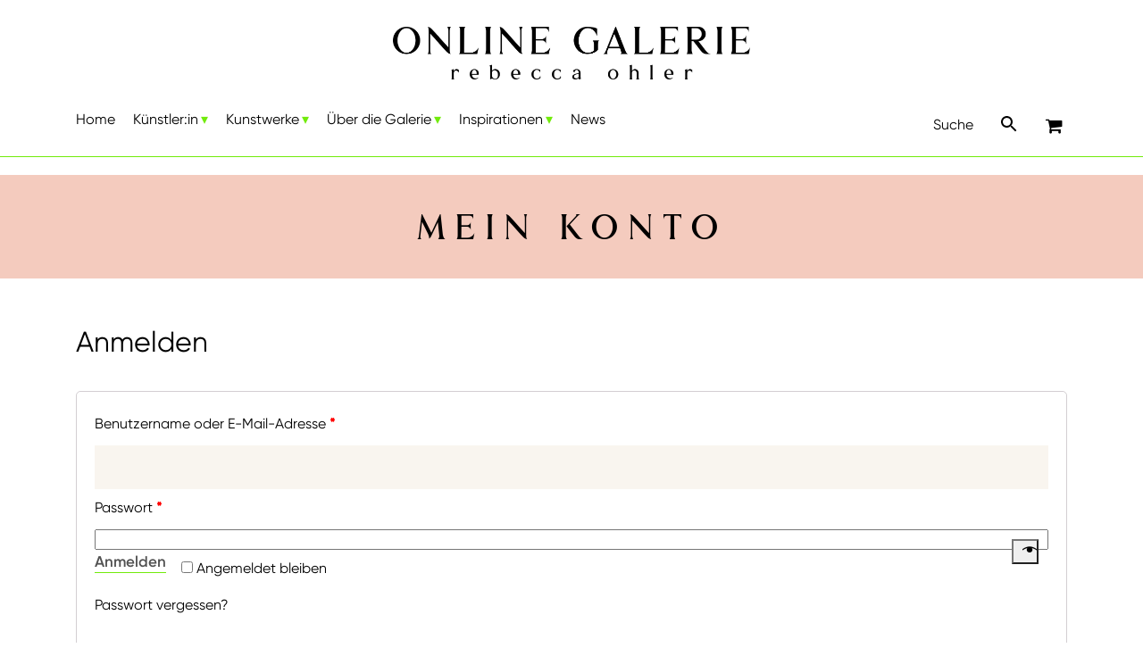

--- FILE ---
content_type: text/html; charset=UTF-8
request_url: https://www.onlinegalerie-ro.de/mein-konto/
body_size: 16823
content:
<!DOCTYPE html>

<html lang="de">

<head>
	
<meta charset="UTF-8" />
<meta name="viewport" content="width=device-width" />
<title>Mein Konto - ONLINE GALERIE rebecca ohler</title>
<link rel="profile" href="http://gmpg.org/xfn/11" />
<link rel="pingback" href="https://www.onlinegalerie-ro.de/xmlrpc.php" />
	
<link rel="stylesheet" href="https://www.onlinegalerie-ro.de/wp-content/themes/onlinegalerie-ro-theme/css/all.css">	<!-- Font Awesome -->

<link rel="stylesheet" href="https://www.onlinegalerie-ro.de/wp-content/themes/onlinegalerie-ro-theme/css/bootstrap.min.css" integrity="sha384-JcKb8q3iqJ61gNV9KGb8thSsNjpSL0n8PARn9HuZOnIxN0hoP+VmmDGMN5t9UJ0Z" crossorigin="anonymous">
	
<link rel="stylesheet" href="https://www.onlinegalerie-ro.de/wp-content/themes/onlinegalerie-ro-theme/css/woocommerce-layout.css" crossorigin="anonymous">
<link rel="stylesheet" href="https://www.onlinegalerie-ro.de/wp-content/themes/onlinegalerie-ro-theme/css/woocommerce.css" crossorigin="anonymous">
<link rel="stylesheet" href="https://www.onlinegalerie-ro.de/wp-content/themes/onlinegalerie-ro-theme/style.css" crossorigin="anonymous">
	
<link rel="apple-touch-icon" sizes="180x180" href="https://www.onlinegalerie-ro.de/wp-content/themes/onlinegalerie-ro-theme/apple-touch-icon.png">
<link rel="icon" type="image/png" sizes="32x32" href="https://www.onlinegalerie-ro.de/wp-content/themes/onlinegalerie-ro-theme/favicon-32x32.png">
<link rel="icon" type="image/png" sizes="16x16" href="https://www.onlinegalerie-ro.de/wp-content/themes/onlinegalerie-ro-theme/favicon-16x16.png">
<link rel="manifest" href="https://www.onlinegalerie-ro.de/wp-content/themes/onlinegalerie-ro-theme/site.webmanifest">
<link rel="mask-icon" href="https://www.onlinegalerie-ro.de/wp-content/themes/onlinegalerie-ro-theme/safari-pinned-tab.svg" color="#5bbad5">
<meta name="msapplication-TileColor" content="#da532c">
<meta name="theme-color" content="#ffffff">

<meta name='robots' content='noindex, follow' />
	<style>img:is([sizes="auto" i], [sizes^="auto," i]) { contain-intrinsic-size: 3000px 1500px }</style>
	
	<!-- This site is optimized with the Yoast SEO plugin v26.3 - https://yoast.com/wordpress/plugins/seo/ -->
	<link rel="canonical" href="https://www.onlinegalerie-ro.de/mein-konto/" />
	<meta property="og:locale" content="de_DE" />
	<meta property="og:type" content="article" />
	<meta property="og:title" content="Mein Konto - ONLINE GALERIE rebecca ohler" />
	<meta property="og:url" content="https://www.onlinegalerie-ro.de/mein-konto/" />
	<meta property="og:site_name" content="ONLINE GALERIE rebecca ohler" />
	<meta property="article:modified_time" content="2021-03-22T09:19:34+00:00" />
	<meta name="twitter:card" content="summary_large_image" />
	<script type="application/ld+json" class="yoast-schema-graph">{"@context":"https://schema.org","@graph":[{"@type":"WebPage","@id":"https://www.onlinegalerie-ro.de/mein-konto/","url":"https://www.onlinegalerie-ro.de/mein-konto/","name":"Mein Konto - ONLINE GALERIE rebecca ohler","isPartOf":{"@id":"https://www.onlinegalerie-ro.de/#website"},"datePublished":"2021-03-19T10:56:05+00:00","dateModified":"2021-03-22T09:19:34+00:00","breadcrumb":{"@id":"https://www.onlinegalerie-ro.de/mein-konto/#breadcrumb"},"inLanguage":"de","potentialAction":[{"@type":"ReadAction","target":["https://www.onlinegalerie-ro.de/mein-konto/"]}]},{"@type":"BreadcrumbList","@id":"https://www.onlinegalerie-ro.de/mein-konto/#breadcrumb","itemListElement":[{"@type":"ListItem","position":1,"name":"Startseite","item":"https://www.onlinegalerie-ro.de/"},{"@type":"ListItem","position":2,"name":"Mein Konto"}]},{"@type":"WebSite","@id":"https://www.onlinegalerie-ro.de/#website","url":"https://www.onlinegalerie-ro.de/","name":"ONLINE GALERIE rebecca ohler","description":"","publisher":{"@id":"https://www.onlinegalerie-ro.de/#organization"},"potentialAction":[{"@type":"SearchAction","target":{"@type":"EntryPoint","urlTemplate":"https://www.onlinegalerie-ro.de/?s={search_term_string}"},"query-input":{"@type":"PropertyValueSpecification","valueRequired":true,"valueName":"search_term_string"}}],"inLanguage":"de"},{"@type":"Organization","@id":"https://www.onlinegalerie-ro.de/#organization","name":"ONLINE GALERIE rebecca ohler","url":"https://www.onlinegalerie-ro.de/","logo":{"@type":"ImageObject","inLanguage":"de","@id":"https://www.onlinegalerie-ro.de/#/schema/logo/image/","url":"https://www.onlinegalerie-ro.de/wp-content/uploads/2021/03/online-galerie-rebecca-ohler-logo.png","contentUrl":"https://www.onlinegalerie-ro.de/wp-content/uploads/2021/03/online-galerie-rebecca-ohler-logo.png","width":1497,"height":221,"caption":"ONLINE GALERIE rebecca ohler"},"image":{"@id":"https://www.onlinegalerie-ro.de/#/schema/logo/image/"}}]}</script>
	<!-- / Yoast SEO plugin. -->


<link rel='stylesheet' id='sbi_styles-css' href='https://www.onlinegalerie-ro.de/wp-content/plugins/instagram-feed/css/sbi-styles.min.css' type='text/css' media='all' />
<link rel='stylesheet' id='wp-block-library-css' href='https://www.onlinegalerie-ro.de/wp-includes/css/dist/block-library/style.min.css' type='text/css' media='all' />
<style id='wp-block-library-theme-inline-css' type='text/css'>
.wp-block-audio :where(figcaption){color:#555;font-size:13px;text-align:center}.is-dark-theme .wp-block-audio :where(figcaption){color:#ffffffa6}.wp-block-audio{margin:0 0 1em}.wp-block-code{border:1px solid #ccc;border-radius:4px;font-family:Menlo,Consolas,monaco,monospace;padding:.8em 1em}.wp-block-embed :where(figcaption){color:#555;font-size:13px;text-align:center}.is-dark-theme .wp-block-embed :where(figcaption){color:#ffffffa6}.wp-block-embed{margin:0 0 1em}.blocks-gallery-caption{color:#555;font-size:13px;text-align:center}.is-dark-theme .blocks-gallery-caption{color:#ffffffa6}:root :where(.wp-block-image figcaption){color:#555;font-size:13px;text-align:center}.is-dark-theme :root :where(.wp-block-image figcaption){color:#ffffffa6}.wp-block-image{margin:0 0 1em}.wp-block-pullquote{border-bottom:4px solid;border-top:4px solid;color:currentColor;margin-bottom:1.75em}.wp-block-pullquote cite,.wp-block-pullquote footer,.wp-block-pullquote__citation{color:currentColor;font-size:.8125em;font-style:normal;text-transform:uppercase}.wp-block-quote{border-left:.25em solid;margin:0 0 1.75em;padding-left:1em}.wp-block-quote cite,.wp-block-quote footer{color:currentColor;font-size:.8125em;font-style:normal;position:relative}.wp-block-quote:where(.has-text-align-right){border-left:none;border-right:.25em solid;padding-left:0;padding-right:1em}.wp-block-quote:where(.has-text-align-center){border:none;padding-left:0}.wp-block-quote.is-large,.wp-block-quote.is-style-large,.wp-block-quote:where(.is-style-plain){border:none}.wp-block-search .wp-block-search__label{font-weight:700}.wp-block-search__button{border:1px solid #ccc;padding:.375em .625em}:where(.wp-block-group.has-background){padding:1.25em 2.375em}.wp-block-separator.has-css-opacity{opacity:.4}.wp-block-separator{border:none;border-bottom:2px solid;margin-left:auto;margin-right:auto}.wp-block-separator.has-alpha-channel-opacity{opacity:1}.wp-block-separator:not(.is-style-wide):not(.is-style-dots){width:100px}.wp-block-separator.has-background:not(.is-style-dots){border-bottom:none;height:1px}.wp-block-separator.has-background:not(.is-style-wide):not(.is-style-dots){height:2px}.wp-block-table{margin:0 0 1em}.wp-block-table td,.wp-block-table th{word-break:normal}.wp-block-table :where(figcaption){color:#555;font-size:13px;text-align:center}.is-dark-theme .wp-block-table :where(figcaption){color:#ffffffa6}.wp-block-video :where(figcaption){color:#555;font-size:13px;text-align:center}.is-dark-theme .wp-block-video :where(figcaption){color:#ffffffa6}.wp-block-video{margin:0 0 1em}:root :where(.wp-block-template-part.has-background){margin-bottom:0;margin-top:0;padding:1.25em 2.375em}
</style>
<style id='classic-theme-styles-inline-css' type='text/css'>
/*! This file is auto-generated */
.wp-block-button__link{color:#fff;background-color:#32373c;border-radius:9999px;box-shadow:none;text-decoration:none;padding:calc(.667em + 2px) calc(1.333em + 2px);font-size:1.125em}.wp-block-file__button{background:#32373c;color:#fff;text-decoration:none}
</style>
<style id='global-styles-inline-css' type='text/css'>
:root{--wp--preset--aspect-ratio--square: 1;--wp--preset--aspect-ratio--4-3: 4/3;--wp--preset--aspect-ratio--3-4: 3/4;--wp--preset--aspect-ratio--3-2: 3/2;--wp--preset--aspect-ratio--2-3: 2/3;--wp--preset--aspect-ratio--16-9: 16/9;--wp--preset--aspect-ratio--9-16: 9/16;--wp--preset--color--black: #000000;--wp--preset--color--cyan-bluish-gray: #abb8c3;--wp--preset--color--white: #fff;--wp--preset--color--pale-pink: #f78da7;--wp--preset--color--vivid-red: #cf2e2e;--wp--preset--color--luminous-vivid-orange: #ff6900;--wp--preset--color--luminous-vivid-amber: #fcb900;--wp--preset--color--light-green-cyan: #7bdcb5;--wp--preset--color--vivid-green-cyan: #00d084;--wp--preset--color--pale-cyan-blue: #8ed1fc;--wp--preset--color--vivid-cyan-blue: #0693e3;--wp--preset--color--vivid-purple: #9b51e0;--wp--preset--color--blue: #21759b;--wp--preset--color--dark-gray: #444;--wp--preset--color--medium-gray: #9f9f9f;--wp--preset--color--light-gray: #e6e6e6;--wp--preset--gradient--vivid-cyan-blue-to-vivid-purple: linear-gradient(135deg,rgba(6,147,227,1) 0%,rgb(155,81,224) 100%);--wp--preset--gradient--light-green-cyan-to-vivid-green-cyan: linear-gradient(135deg,rgb(122,220,180) 0%,rgb(0,208,130) 100%);--wp--preset--gradient--luminous-vivid-amber-to-luminous-vivid-orange: linear-gradient(135deg,rgba(252,185,0,1) 0%,rgba(255,105,0,1) 100%);--wp--preset--gradient--luminous-vivid-orange-to-vivid-red: linear-gradient(135deg,rgba(255,105,0,1) 0%,rgb(207,46,46) 100%);--wp--preset--gradient--very-light-gray-to-cyan-bluish-gray: linear-gradient(135deg,rgb(238,238,238) 0%,rgb(169,184,195) 100%);--wp--preset--gradient--cool-to-warm-spectrum: linear-gradient(135deg,rgb(74,234,220) 0%,rgb(151,120,209) 20%,rgb(207,42,186) 40%,rgb(238,44,130) 60%,rgb(251,105,98) 80%,rgb(254,248,76) 100%);--wp--preset--gradient--blush-light-purple: linear-gradient(135deg,rgb(255,206,236) 0%,rgb(152,150,240) 100%);--wp--preset--gradient--blush-bordeaux: linear-gradient(135deg,rgb(254,205,165) 0%,rgb(254,45,45) 50%,rgb(107,0,62) 100%);--wp--preset--gradient--luminous-dusk: linear-gradient(135deg,rgb(255,203,112) 0%,rgb(199,81,192) 50%,rgb(65,88,208) 100%);--wp--preset--gradient--pale-ocean: linear-gradient(135deg,rgb(255,245,203) 0%,rgb(182,227,212) 50%,rgb(51,167,181) 100%);--wp--preset--gradient--electric-grass: linear-gradient(135deg,rgb(202,248,128) 0%,rgb(113,206,126) 100%);--wp--preset--gradient--midnight: linear-gradient(135deg,rgb(2,3,129) 0%,rgb(40,116,252) 100%);--wp--preset--font-size--small: 13px;--wp--preset--font-size--medium: 20px;--wp--preset--font-size--large: 36px;--wp--preset--font-size--x-large: 42px;--wp--preset--spacing--20: 0.44rem;--wp--preset--spacing--30: 0.67rem;--wp--preset--spacing--40: 1rem;--wp--preset--spacing--50: 1.5rem;--wp--preset--spacing--60: 2.25rem;--wp--preset--spacing--70: 3.38rem;--wp--preset--spacing--80: 5.06rem;--wp--preset--shadow--natural: 6px 6px 9px rgba(0, 0, 0, 0.2);--wp--preset--shadow--deep: 12px 12px 50px rgba(0, 0, 0, 0.4);--wp--preset--shadow--sharp: 6px 6px 0px rgba(0, 0, 0, 0.2);--wp--preset--shadow--outlined: 6px 6px 0px -3px rgba(255, 255, 255, 1), 6px 6px rgba(0, 0, 0, 1);--wp--preset--shadow--crisp: 6px 6px 0px rgba(0, 0, 0, 1);}:where(.is-layout-flex){gap: 0.5em;}:where(.is-layout-grid){gap: 0.5em;}body .is-layout-flex{display: flex;}.is-layout-flex{flex-wrap: wrap;align-items: center;}.is-layout-flex > :is(*, div){margin: 0;}body .is-layout-grid{display: grid;}.is-layout-grid > :is(*, div){margin: 0;}:where(.wp-block-columns.is-layout-flex){gap: 2em;}:where(.wp-block-columns.is-layout-grid){gap: 2em;}:where(.wp-block-post-template.is-layout-flex){gap: 1.25em;}:where(.wp-block-post-template.is-layout-grid){gap: 1.25em;}.has-black-color{color: var(--wp--preset--color--black) !important;}.has-cyan-bluish-gray-color{color: var(--wp--preset--color--cyan-bluish-gray) !important;}.has-white-color{color: var(--wp--preset--color--white) !important;}.has-pale-pink-color{color: var(--wp--preset--color--pale-pink) !important;}.has-vivid-red-color{color: var(--wp--preset--color--vivid-red) !important;}.has-luminous-vivid-orange-color{color: var(--wp--preset--color--luminous-vivid-orange) !important;}.has-luminous-vivid-amber-color{color: var(--wp--preset--color--luminous-vivid-amber) !important;}.has-light-green-cyan-color{color: var(--wp--preset--color--light-green-cyan) !important;}.has-vivid-green-cyan-color{color: var(--wp--preset--color--vivid-green-cyan) !important;}.has-pale-cyan-blue-color{color: var(--wp--preset--color--pale-cyan-blue) !important;}.has-vivid-cyan-blue-color{color: var(--wp--preset--color--vivid-cyan-blue) !important;}.has-vivid-purple-color{color: var(--wp--preset--color--vivid-purple) !important;}.has-black-background-color{background-color: var(--wp--preset--color--black) !important;}.has-cyan-bluish-gray-background-color{background-color: var(--wp--preset--color--cyan-bluish-gray) !important;}.has-white-background-color{background-color: var(--wp--preset--color--white) !important;}.has-pale-pink-background-color{background-color: var(--wp--preset--color--pale-pink) !important;}.has-vivid-red-background-color{background-color: var(--wp--preset--color--vivid-red) !important;}.has-luminous-vivid-orange-background-color{background-color: var(--wp--preset--color--luminous-vivid-orange) !important;}.has-luminous-vivid-amber-background-color{background-color: var(--wp--preset--color--luminous-vivid-amber) !important;}.has-light-green-cyan-background-color{background-color: var(--wp--preset--color--light-green-cyan) !important;}.has-vivid-green-cyan-background-color{background-color: var(--wp--preset--color--vivid-green-cyan) !important;}.has-pale-cyan-blue-background-color{background-color: var(--wp--preset--color--pale-cyan-blue) !important;}.has-vivid-cyan-blue-background-color{background-color: var(--wp--preset--color--vivid-cyan-blue) !important;}.has-vivid-purple-background-color{background-color: var(--wp--preset--color--vivid-purple) !important;}.has-black-border-color{border-color: var(--wp--preset--color--black) !important;}.has-cyan-bluish-gray-border-color{border-color: var(--wp--preset--color--cyan-bluish-gray) !important;}.has-white-border-color{border-color: var(--wp--preset--color--white) !important;}.has-pale-pink-border-color{border-color: var(--wp--preset--color--pale-pink) !important;}.has-vivid-red-border-color{border-color: var(--wp--preset--color--vivid-red) !important;}.has-luminous-vivid-orange-border-color{border-color: var(--wp--preset--color--luminous-vivid-orange) !important;}.has-luminous-vivid-amber-border-color{border-color: var(--wp--preset--color--luminous-vivid-amber) !important;}.has-light-green-cyan-border-color{border-color: var(--wp--preset--color--light-green-cyan) !important;}.has-vivid-green-cyan-border-color{border-color: var(--wp--preset--color--vivid-green-cyan) !important;}.has-pale-cyan-blue-border-color{border-color: var(--wp--preset--color--pale-cyan-blue) !important;}.has-vivid-cyan-blue-border-color{border-color: var(--wp--preset--color--vivid-cyan-blue) !important;}.has-vivid-purple-border-color{border-color: var(--wp--preset--color--vivid-purple) !important;}.has-vivid-cyan-blue-to-vivid-purple-gradient-background{background: var(--wp--preset--gradient--vivid-cyan-blue-to-vivid-purple) !important;}.has-light-green-cyan-to-vivid-green-cyan-gradient-background{background: var(--wp--preset--gradient--light-green-cyan-to-vivid-green-cyan) !important;}.has-luminous-vivid-amber-to-luminous-vivid-orange-gradient-background{background: var(--wp--preset--gradient--luminous-vivid-amber-to-luminous-vivid-orange) !important;}.has-luminous-vivid-orange-to-vivid-red-gradient-background{background: var(--wp--preset--gradient--luminous-vivid-orange-to-vivid-red) !important;}.has-very-light-gray-to-cyan-bluish-gray-gradient-background{background: var(--wp--preset--gradient--very-light-gray-to-cyan-bluish-gray) !important;}.has-cool-to-warm-spectrum-gradient-background{background: var(--wp--preset--gradient--cool-to-warm-spectrum) !important;}.has-blush-light-purple-gradient-background{background: var(--wp--preset--gradient--blush-light-purple) !important;}.has-blush-bordeaux-gradient-background{background: var(--wp--preset--gradient--blush-bordeaux) !important;}.has-luminous-dusk-gradient-background{background: var(--wp--preset--gradient--luminous-dusk) !important;}.has-pale-ocean-gradient-background{background: var(--wp--preset--gradient--pale-ocean) !important;}.has-electric-grass-gradient-background{background: var(--wp--preset--gradient--electric-grass) !important;}.has-midnight-gradient-background{background: var(--wp--preset--gradient--midnight) !important;}.has-small-font-size{font-size: var(--wp--preset--font-size--small) !important;}.has-medium-font-size{font-size: var(--wp--preset--font-size--medium) !important;}.has-large-font-size{font-size: var(--wp--preset--font-size--large) !important;}.has-x-large-font-size{font-size: var(--wp--preset--font-size--x-large) !important;}
:where(.wp-block-post-template.is-layout-flex){gap: 1.25em;}:where(.wp-block-post-template.is-layout-grid){gap: 1.25em;}
:where(.wp-block-columns.is-layout-flex){gap: 2em;}:where(.wp-block-columns.is-layout-grid){gap: 2em;}
:root :where(.wp-block-pullquote){font-size: 1.5em;line-height: 1.6;}
</style>
<link rel='stylesheet' id='contact-form-7-css' href='https://www.onlinegalerie-ro.de/wp-content/plugins/contact-form-7/includes/css/styles.css' type='text/css' media='all' />
<link rel='stylesheet' id='leaflet-css-css' href='https://www.onlinegalerie-ro.de/wp-content/plugins/meow-lightbox/app/style.min.css' type='text/css' media='all' />
<link rel='stylesheet' id='dashicons-css' href='https://www.onlinegalerie-ro.de/wp-includes/css/dashicons.min.css' type='text/css' media='all' />
<link rel='stylesheet' id='rmp-menu-styles-css' href='https://www.onlinegalerie-ro.de/wp-content/uploads/rmp-menu/css/rmp-menu.css' type='text/css' media='all' />
<link rel='stylesheet' id='wpmenucart-icons-css' href='https://www.onlinegalerie-ro.de/wp-content/plugins/woocommerce-menu-bar-cart/assets/css/wpmenucart-icons.min.css' type='text/css' media='all' />
<style id='wpmenucart-icons-inline-css' type='text/css'>
@font-face{font-family:WPMenuCart;src:url(https://www.onlinegalerie-ro.de/wp-content/plugins/woocommerce-menu-bar-cart/assets/fonts/WPMenuCart.eot);src:url(https://www.onlinegalerie-ro.de/wp-content/plugins/woocommerce-menu-bar-cart/assets/fonts/WPMenuCart.eot?#iefix) format('embedded-opentype'),url(https://www.onlinegalerie-ro.de/wp-content/plugins/woocommerce-menu-bar-cart/assets/fonts/WPMenuCart.woff2) format('woff2'),url(https://www.onlinegalerie-ro.de/wp-content/plugins/woocommerce-menu-bar-cart/assets/fonts/WPMenuCart.woff) format('woff'),url(https://www.onlinegalerie-ro.de/wp-content/plugins/woocommerce-menu-bar-cart/assets/fonts/WPMenuCart.ttf) format('truetype'),url(https://www.onlinegalerie-ro.de/wp-content/plugins/woocommerce-menu-bar-cart/assets/fonts/WPMenuCart.svg#WPMenuCart) format('svg');font-weight:400;font-style:normal;font-display:swap}
</style>
<link rel='stylesheet' id='wpmenucart-css' href='https://www.onlinegalerie-ro.de/wp-content/plugins/woocommerce-menu-bar-cart/assets/css/wpmenucart-main.min.css' type='text/css' media='all' />
<link rel='stylesheet' id='select2-css' href='https://www.onlinegalerie-ro.de/wp-content/plugins/woocommerce/assets/css/select2.css' type='text/css' media='all' />
<style id='woocommerce-inline-inline-css' type='text/css'>
.woocommerce form .form-row .required { visibility: visible; }
</style>
<link rel='stylesheet' id='aws-style-css' href='https://www.onlinegalerie-ro.de/wp-content/plugins/advanced-woo-search/assets/css/common.min.css' type='text/css' media='all' />
<link rel='stylesheet' id='paypalplus-woocommerce-front-css' href='https://www.onlinegalerie-ro.de/wp-content/plugins/woo-paypalplus/public/css/front.min.css' type='text/css' media='screen' />
<link rel='stylesheet' id='brands-styles-css' href='https://www.onlinegalerie-ro.de/wp-content/plugins/woocommerce/assets/css/brands.css' type='text/css' media='all' />
<link rel='stylesheet' id='twentytwelve-style-css' href='https://www.onlinegalerie-ro.de/wp-content/themes/onlinegalerie-ro-theme/style.css' type='text/css' media='all' />
<!--[if lt IE 9]>
<link rel='stylesheet' id='twentytwelve-ie-css' href='https://www.onlinegalerie-ro.de/wp-content/themes/onlinegalerie-ro-theme/css/ie.css' type='text/css' media='all' />
<![endif]-->
<link rel='stylesheet' id='borlabs-cookie-css' href='https://www.onlinegalerie-ro.de/wp-content/cache/borlabs-cookie/borlabs-cookie_1_de.css' type='text/css' media='all' />
<link rel='stylesheet' id='woocommerce-gzd-layout-css' href='https://www.onlinegalerie-ro.de/wp-content/plugins/woocommerce-germanized/build/static/layout-styles.css' type='text/css' media='all' />
<style id='woocommerce-gzd-layout-inline-css' type='text/css'>
.woocommerce-checkout .shop_table { background-color: #eeeeee; } .product p.deposit-packaging-type { font-size: 1.25em !important; } p.woocommerce-shipping-destination { display: none; }
                .wc-gzd-nutri-score-value-a {
                    background: url(https://www.onlinegalerie-ro.de/wp-content/plugins/woocommerce-germanized/assets/images/nutri-score-a.svg) no-repeat;
                }
                .wc-gzd-nutri-score-value-b {
                    background: url(https://www.onlinegalerie-ro.de/wp-content/plugins/woocommerce-germanized/assets/images/nutri-score-b.svg) no-repeat;
                }
                .wc-gzd-nutri-score-value-c {
                    background: url(https://www.onlinegalerie-ro.de/wp-content/plugins/woocommerce-germanized/assets/images/nutri-score-c.svg) no-repeat;
                }
                .wc-gzd-nutri-score-value-d {
                    background: url(https://www.onlinegalerie-ro.de/wp-content/plugins/woocommerce-germanized/assets/images/nutri-score-d.svg) no-repeat;
                }
                .wc-gzd-nutri-score-value-e {
                    background: url(https://www.onlinegalerie-ro.de/wp-content/plugins/woocommerce-germanized/assets/images/nutri-score-e.svg) no-repeat;
                }
            
</style>
<link rel='stylesheet' id='wpc-filter-everything-css' href='https://www.onlinegalerie-ro.de/wp-content/plugins/filter-everything-pro/assets/css/filter-everything.min.css' type='text/css' media='all' />
<link rel='stylesheet' id='wpc-filter-everything-custom-css' href='https://www.onlinegalerie-ro.de/wp-content/uploads/cache/filter-everything/0313b0a11677f15fb9e595f481d984ce.css' type='text/css' media='all' />
<script type="text/javascript" src="https://www.onlinegalerie-ro.de/wp-includes/js/dist/hooks.min.js" id="wp-hooks-js"></script>
<script type="text/javascript" src="https://www.onlinegalerie-ro.de/wp-includes/js/dist/i18n.min.js" id="wp-i18n-js"></script>
<script type="text/javascript" id="wp-i18n-js-after">
/* <![CDATA[ */
wp.i18n.setLocaleData( { 'text direction\u0004ltr': [ 'ltr' ] } );
/* ]]> */
</script>
<script type="text/javascript" id="mwl-build-js-js-extra">
/* <![CDATA[ */
var mwl_settings = {"api_url":"https:\/\/www.onlinegalerie-ro.de\/wp-json\/meow-lightbox\/v1\/","rest_nonce":"7079280b02","plugin_url":"https:\/\/www.onlinegalerie-ro.de\/wp-content\/plugins\/meow-lightbox\/classes\/","settings":{"rtf_slider_fix":false,"engine":"default","backdrop_opacity":85,"theme":"light","orientation":"auto","selector":".entry-content, .gallery, .mgl-gallery, .wp-block-gallery.woocommerce-product-gallery__image,.woocommerce-product-gallery","selector_ahead":false,"deep_linking":false,"deep_linking_slug":"mwl","social_sharing":false,"social_sharing_facebook":true,"social_sharing_twitter":true,"social_sharing_pinterest":true,"separate_galleries":false,"animation_toggle":"none","animation_speed":"normal","low_res_placeholder":false,"wordpress_big_image":false,"right_click_protection":true,"magnification":"","anti_selector":".blog, .emoji, .attachment-post-image","preloading":false,"download_link":false,"caption_source":"caption","caption_ellipsis":true,"exif":{"title":"","caption":"","camera":"","lens":"","date":false,"date_timezone":false,"shutter_speed":"","aperture":"","focal_length":"","iso":"","keywords":false},"slideshow":{"enabled":false,"timer":3000},"map":{"enabled":false}}};
/* ]]> */
</script>
<script type="text/javascript" src="https://www.onlinegalerie-ro.de/wp-content/plugins/meow-lightbox/app/lightbox.js" id="mwl-build-js-js"></script>
<script type="text/javascript" src="https://www.onlinegalerie-ro.de/wp-includes/js/jquery/jquery.min.js" id="jquery-core-js"></script>
<script type="text/javascript" src="https://www.onlinegalerie-ro.de/wp-content/plugins/woocommerce/assets/js/jquery-blockui/jquery.blockUI.min.js" id="wc-jquery-blockui-js" defer="defer" data-wp-strategy="defer"></script>
<script type="text/javascript" id="wc-add-to-cart-js-extra">
/* <![CDATA[ */
var wc_add_to_cart_params = {"ajax_url":"\/wp-admin\/admin-ajax.php","wc_ajax_url":"\/?wc-ajax=%%endpoint%%","i18n_view_cart":"Warenkorb anzeigen","cart_url":"https:\/\/www.onlinegalerie-ro.de\/warenkorb\/","is_cart":"","cart_redirect_after_add":"no"};
/* ]]> */
</script>
<script type="text/javascript" src="https://www.onlinegalerie-ro.de/wp-content/plugins/woocommerce/assets/js/frontend/add-to-cart.min.js" id="wc-add-to-cart-js" defer="defer" data-wp-strategy="defer"></script>
<script type="text/javascript" src="https://www.onlinegalerie-ro.de/wp-content/plugins/woocommerce/assets/js/selectWoo/selectWoo.full.min.js" id="selectWoo-js" defer="defer" data-wp-strategy="defer"></script>
<script type="text/javascript" src="https://www.onlinegalerie-ro.de/wp-content/plugins/woocommerce/assets/js/frontend/account-i18n.min.js" id="wc-account-i18n-js" defer="defer" data-wp-strategy="defer"></script>
<script type="text/javascript" src="https://www.onlinegalerie-ro.de/wp-content/plugins/woocommerce/assets/js/js-cookie/js.cookie.min.js" id="wc-js-cookie-js" defer="defer" data-wp-strategy="defer"></script>
<script type="text/javascript" id="woocommerce-js-extra">
/* <![CDATA[ */
var woocommerce_params = {"ajax_url":"\/wp-admin\/admin-ajax.php","wc_ajax_url":"\/?wc-ajax=%%endpoint%%","i18n_password_show":"Passwort anzeigen","i18n_password_hide":"Passwort ausblenden"};
/* ]]> */
</script>
<script type="text/javascript" src="https://www.onlinegalerie-ro.de/wp-content/plugins/woocommerce/assets/js/frontend/woocommerce.min.js" id="woocommerce-js" defer="defer" data-wp-strategy="defer"></script>
<style id="woo-custom-stock-status" data-wcss-ver="1.6.5" >.woocommerce div.product .woo-custom-stock-status.in_stock_color { color: #77a464 !important; font-size: inherit }.woo-custom-stock-status.in_stock_color { color: #77a464 !important; font-size: inherit }.wc-block-components-product-badge{display:none!important;}ul .in_stock_color,ul.products .in_stock_color, li.wc-block-grid__product .in_stock_color { color: #77a464 !important; font-size: inherit }.woocommerce-table__product-name .in_stock_color { color: #77a464 !important; font-size: inherit }p.in_stock_color { color: #77a464 !important; font-size: inherit }.woocommerce div.product .wc-block-components-product-price .woo-custom-stock-status{font-size:16px}.woocommerce div.product .woo-custom-stock-status.only_s_left_in_stock_color { color: #77a464 !important; font-size: inherit }.woo-custom-stock-status.only_s_left_in_stock_color { color: #77a464 !important; font-size: inherit }.wc-block-components-product-badge{display:none!important;}ul .only_s_left_in_stock_color,ul.products .only_s_left_in_stock_color, li.wc-block-grid__product .only_s_left_in_stock_color { color: #77a464 !important; font-size: inherit }.woocommerce-table__product-name .only_s_left_in_stock_color { color: #77a464 !important; font-size: inherit }p.only_s_left_in_stock_color { color: #77a464 !important; font-size: inherit }.woocommerce div.product .wc-block-components-product-price .woo-custom-stock-status{font-size:16px}.woocommerce div.product .woo-custom-stock-status.can_be_backordered_color { color: #77a464 !important; font-size: inherit }.woo-custom-stock-status.can_be_backordered_color { color: #77a464 !important; font-size: inherit }.wc-block-components-product-badge{display:none!important;}ul .can_be_backordered_color,ul.products .can_be_backordered_color, li.wc-block-grid__product .can_be_backordered_color { color: #77a464 !important; font-size: inherit }.woocommerce-table__product-name .can_be_backordered_color { color: #77a464 !important; font-size: inherit }p.can_be_backordered_color { color: #77a464 !important; font-size: inherit }.woocommerce div.product .wc-block-components-product-price .woo-custom-stock-status{font-size:16px}.woocommerce div.product .woo-custom-stock-status.s_in_stock_color { color: #77a464 !important; font-size: inherit }.woo-custom-stock-status.s_in_stock_color { color: #77a464 !important; font-size: inherit }.wc-block-components-product-badge{display:none!important;}ul .s_in_stock_color,ul.products .s_in_stock_color, li.wc-block-grid__product .s_in_stock_color { color: #77a464 !important; font-size: inherit }.woocommerce-table__product-name .s_in_stock_color { color: #77a464 !important; font-size: inherit }p.s_in_stock_color { color: #77a464 !important; font-size: inherit }.woocommerce div.product .wc-block-components-product-price .woo-custom-stock-status{font-size:16px}.woocommerce div.product .woo-custom-stock-status.available_on_backorder_color { color: #77a464 !important; font-size: inherit }.woo-custom-stock-status.available_on_backorder_color { color: #77a464 !important; font-size: inherit }.wc-block-components-product-badge{display:none!important;}ul .available_on_backorder_color,ul.products .available_on_backorder_color, li.wc-block-grid__product .available_on_backorder_color { color: #77a464 !important; font-size: inherit }.woocommerce-table__product-name .available_on_backorder_color { color: #77a464 !important; font-size: inherit }p.available_on_backorder_color { color: #77a464 !important; font-size: inherit }.woocommerce div.product .wc-block-components-product-price .woo-custom-stock-status{font-size:16px}.woocommerce div.product .woo-custom-stock-status.out_of_stock_color { color: #ff0000 !important; font-size: inherit }.woo-custom-stock-status.out_of_stock_color { color: #ff0000 !important; font-size: inherit }.wc-block-components-product-badge{display:none!important;}ul .out_of_stock_color,ul.products .out_of_stock_color, li.wc-block-grid__product .out_of_stock_color { color: #ff0000 !important; font-size: inherit }.woocommerce-table__product-name .out_of_stock_color { color: #ff0000 !important; font-size: inherit }p.out_of_stock_color { color: #ff0000 !important; font-size: inherit }.woocommerce div.product .wc-block-components-product-price .woo-custom-stock-status{font-size:16px}.woocommerce div.product .woo-custom-stock-status.grouped_product_stock_status_color { color: #77a464 !important; font-size: inherit }.woo-custom-stock-status.grouped_product_stock_status_color { color: #77a464 !important; font-size: inherit }.wc-block-components-product-badge{display:none!important;}ul .grouped_product_stock_status_color,ul.products .grouped_product_stock_status_color, li.wc-block-grid__product .grouped_product_stock_status_color { color: #77a464 !important; font-size: inherit }.woocommerce-table__product-name .grouped_product_stock_status_color { color: #77a464 !important; font-size: inherit }p.grouped_product_stock_status_color { color: #77a464 !important; font-size: inherit }.woocommerce div.product .wc-block-components-product-price .woo-custom-stock-status{font-size:16px}.wd-product-stock.stock{display:none}.woocommerce-variation-price:not(:empty)+.woocommerce-variation-availability { margin-left: 0px; }.woocommerce-variation-price{
		        display:block!important}.woocommerce-variation-availability{
		        display:block!important}</style><!-- woo-custom-stock-status-color-css --><script></script><!-- woo-custom-stock-status-js -->	<noscript><style>.woocommerce-product-gallery{ opacity: 1 !important; }</style></noscript>
		
</head>

<body class="wp-singular page-template-default page page-id-56 wp-custom-logo wp-embed-responsive wp-theme-onlinegalerie-ro-theme theme-onlinegalerie-ro-theme woocommerce-account woocommerce-page woocommerce-no-js full-width single-author wpc_show_bottom_widget" id="top">

	<header>
		
		<div class="container">
			
			<div class="row">

				<div class="col col-sm-12">

					<a href="https://www.onlinegalerie-ro.de/" ><img src="https://www.onlinegalerie-ro.de/wp-content/uploads/2021/03/online-galerie-rebecca-ohler-logo.png" class="logo" alt="ONLINE GALERIE rebecca ohler" title="ONLINE GALERIE rebecca ohler"></a>
				
				</div> <!-- Ende .col -->
				
			</div> <!-- Ende .row -->
			
			<div class="row flex"> <!-- Mobil -->
				
				<div class="col-3 d-block d-md-none">
						
								<button type="button"  aria-controls="rmp-container-777" aria-label="Menu Trigger" id="rmp_menu_trigger-777"  class="rmp_menu_trigger rmp-menu-trigger-boring">
								<span class="rmp-trigger-box">
									<span class="responsive-menu-pro-inner"></span>
								</span>
					</button>
						<div id="rmp-container-777" class="rmp-container rmp-container rmp-slide-left">
				<div id="rmp-menu-wrap-777" class="rmp-menu-wrap"><ul id="rmp-menu-777" class="rmp-menu" role="menubar" aria-label="Blue aligent"><li id="rmp-menu-item-58" class="menu-item menu-item-type-post_type menu-item-object-page menu-item-home rmp-menu-item rmp-menu-top-level-item" role="none"><a  href="https://www.onlinegalerie-ro.de/"  class="rmp-menu-item-link"  role="menuitem"  >Home</a></li><li id="rmp-menu-item-2830" class="menu-item menu-item-type-custom menu-item-object-custom menu-item-has-children rmp-menu-item rmp-menu-item-has-children rmp-menu-top-level-item" role="none"><a  href="#"  class="rmp-menu-item-link"  role="menuitem"  >Künstler:in<div class="rmp-menu-subarrow"><span class="rmp-font-icon dashicons dashicons-arrow-down-alt2"></span></div></a><ul aria-label="Künstler:in"
            role="menu" data-depth="2"
            class="rmp-submenu rmp-submenu-depth-1"><li id="rmp-menu-item-1239" class="menu-item menu-item-type-taxonomy menu-item-object-product_cat rmp-menu-item rmp-menu-sub-level-item" role="none"><a  href="https://www.onlinegalerie-ro.de/kategorie/georg-ettl/"  class="rmp-menu-item-link"  role="menuitem"  >Georg Ettl</a></li><li id="rmp-menu-item-1240" class="menu-item menu-item-type-taxonomy menu-item-object-product_cat rmp-menu-item rmp-menu-sub-level-item" role="none"><a  href="https://www.onlinegalerie-ro.de/kategorie/atelier-ettl/"  class="rmp-menu-item-link"  role="menuitem"  >Atelier Ettl</a></li><li id="rmp-menu-item-1242" class="menu-item menu-item-type-custom menu-item-object-custom rmp-menu-item rmp-menu-sub-level-item" role="none"><a  href="https://www.onlinegalerie-ro.de/kunstwerke/kuenstler-lothar-quinte/"  class="rmp-menu-item-link"  role="menuitem"  >Lothar Quinte</a></li><li id="rmp-menu-item-1235" class="menu-item menu-item-type-custom menu-item-object-custom rmp-menu-item rmp-menu-sub-level-item" role="none"><a  href="https://www.onlinegalerie-ro.de/kunstwerke/kuenstler-guenther-uecker/"  class="rmp-menu-item-link"  role="menuitem"  >Günther Uecker</a></li><li id="rmp-menu-item-1243" class="menu-item menu-item-type-custom menu-item-object-custom rmp-menu-item rmp-menu-sub-level-item" role="none"><a  href="https://www.onlinegalerie-ro.de/kunstwerke/kuenstler-otto-piene/"  class="rmp-menu-item-link"  role="menuitem"  >Otto Piene</a></li><li id="rmp-menu-item-2336" class="menu-item menu-item-type-custom menu-item-object-custom rmp-menu-item rmp-menu-sub-level-item" role="none"><a  href="https://www.onlinegalerie-ro.de/kunstwerke/kuenstler-blinky-palermo/"  class="rmp-menu-item-link"  role="menuitem"  >Blinky Palermo</a></li><li id="rmp-menu-item-1234" class="menu-item menu-item-type-custom menu-item-object-custom rmp-menu-item rmp-menu-sub-level-item" role="none"><a  href="https://www.onlinegalerie-ro.de/kunstwerke/kuenstler-christian-megert/"  class="rmp-menu-item-link"  role="menuitem"  >Christian Megert</a></li><li id="rmp-menu-item-1241" class="menu-item menu-item-type-custom menu-item-object-custom rmp-menu-item rmp-menu-sub-level-item" role="none"><a  href="https://www.onlinegalerie-ro.de/kunstwerke/kuenstler-heinz-mack/"  class="rmp-menu-item-link"  role="menuitem"  >Heinz Mack</a></li><li id="rmp-menu-item-1233" class="menu-item menu-item-type-custom menu-item-object-custom rmp-menu-item rmp-menu-sub-level-item" role="none"><a  href="https://www.onlinegalerie-ro.de/kunstwerke/kuenstler-adolf-luther/"  class="rmp-menu-item-link"  role="menuitem"  >Adolf Luther</a></li><li id="rmp-menu-item-2300" class="menu-item menu-item-type-custom menu-item-object-custom rmp-menu-item rmp-menu-sub-level-item" role="none"><a  href="https://www.onlinegalerie-ro.de/kunstwerke/kuenstler-rupprecht-geiger/"  class="rmp-menu-item-link"  role="menuitem"  >Rupprecht Geiger</a></li><li id="rmp-menu-item-2319" class="menu-item menu-item-type-custom menu-item-object-custom rmp-menu-item rmp-menu-sub-level-item" role="none"><a  href="https://www.onlinegalerie-ro.de/kunstwerke/kuenstler-werner-ruhnau/"  class="rmp-menu-item-link"  role="menuitem"  >Werner Ruhnau</a></li><li id="rmp-menu-item-2834" class="menu-item menu-item-type-taxonomy menu-item-object-product_cat rmp-menu-item rmp-menu-sub-level-item" role="none"><a  href="https://www.onlinegalerie-ro.de/kategorie/klara-virnich/"  class="rmp-menu-item-link"  role="menuitem"  >Klara Virnich</a></li><li id="rmp-menu-item-2836" class="menu-item menu-item-type-taxonomy menu-item-object-product_cat rmp-menu-item rmp-menu-sub-level-item" role="none"><a  href="https://www.onlinegalerie-ro.de/kategorie/alexander-hermanns/"  class="rmp-menu-item-link"  role="menuitem"  >Alexander Hermanns</a></li><li id="rmp-menu-item-2953" class="menu-item menu-item-type-taxonomy menu-item-object-product_cat rmp-menu-item rmp-menu-sub-level-item" role="none"><a  href="https://www.onlinegalerie-ro.de/kategorie/richardhelbin/"  class="rmp-menu-item-link"  role="menuitem"  >Richard Helbin</a></li></ul></li><li id="rmp-menu-item-104" class="menu-item menu-item-type-post_type menu-item-object-page menu-item-has-children rmp-menu-item rmp-menu-item-has-children rmp-menu-top-level-item" role="none"><a  href="https://www.onlinegalerie-ro.de/kunstwerke/"  class="rmp-menu-item-link"  role="menuitem"  >Kunstwerke<div class="rmp-menu-subarrow"><span class="rmp-font-icon dashicons dashicons-arrow-down-alt2"></span></div></a><ul aria-label="Kunstwerke"
            role="menu" data-depth="2"
            class="rmp-submenu rmp-submenu-depth-1"><li id="rmp-menu-item-1557" class="menu-item menu-item-type-post_type menu-item-object-page rmp-menu-item rmp-menu-sub-level-item" role="none"><a  href="https://www.onlinegalerie-ro.de/kunstwerke/"  class="rmp-menu-item-link"  role="menuitem"  >Alle Kunstwerke</a></li><li id="rmp-menu-item-1313" class="menu-item menu-item-type-custom menu-item-object-custom rmp-menu-item rmp-menu-sub-level-item" role="none"><a  href="https://www.onlinegalerie-ro.de/kunstwerke/editionunikat-edition/"  class="rmp-menu-item-link"  role="menuitem"  >Editionen</a></li><li id="rmp-menu-item-1314" class="menu-item menu-item-type-custom menu-item-object-custom rmp-menu-item rmp-menu-sub-level-item" role="none"><a  href="https://www.onlinegalerie-ro.de/kunstwerke/editionunikat-unikat/"  class="rmp-menu-item-link"  role="menuitem"  >Unikate</a></li><li id="rmp-menu-item-1315" class="menu-item menu-item-type-custom menu-item-object-custom rmp-menu-item rmp-menu-sub-level-item" role="none"><a  href="https://www.onlinegalerie-ro.de/kunstwerke/art-grafiken/"  class="rmp-menu-item-link"  role="menuitem"  >Grafiken</a></li><li id="rmp-menu-item-831" class="menu-item menu-item-type-custom menu-item-object-custom rmp-menu-item rmp-menu-sub-level-item" role="none"><a  href="https://www.onlinegalerie-ro.de/kunstwerke/art-malerei/"  class="rmp-menu-item-link"  role="menuitem"  >Malerei</a></li><li id="rmp-menu-item-835" class="menu-item menu-item-type-custom menu-item-object-custom rmp-menu-item rmp-menu-sub-level-item" role="none"><a  href="https://www.onlinegalerie-ro.de/kunstwerke/art-wandobjekte/"  class="rmp-menu-item-link"  role="menuitem"  >Wandobjekte</a></li><li id="rmp-menu-item-834" class="menu-item menu-item-type-custom menu-item-object-custom rmp-menu-item rmp-menu-sub-level-item" role="none"><a  href="https://www.onlinegalerie-ro.de/kunstwerke/art-skulpturen/"  class="rmp-menu-item-link"  role="menuitem"  >Skulpturen</a></li><li id="rmp-menu-item-832" class="menu-item menu-item-type-custom menu-item-object-custom rmp-menu-item rmp-menu-sub-level-item" role="none"><a  href="https://www.onlinegalerie-ro.de/kunstwerke/art-objekte/"  class="rmp-menu-item-link"  role="menuitem"  >Objekte</a></li><li id="rmp-menu-item-1316" class="menu-item menu-item-type-custom menu-item-object-custom rmp-menu-item rmp-menu-sub-level-item" role="none"><a  href="https://www.onlinegalerie-ro.de/kunstwerke/markt-primaermarkt/"  class="rmp-menu-item-link"  role="menuitem"  >Primärmarkt</a></li><li id="rmp-menu-item-1317" class="menu-item menu-item-type-custom menu-item-object-custom rmp-menu-item rmp-menu-sub-level-item" role="none"><a  href="https://www.onlinegalerie-ro.de/kunstwerke/markt-sekundaermarkt/"  class="rmp-menu-item-link"  role="menuitem"  >Sekundärmarkt</a></li></ul></li><li id="rmp-menu-item-107" class="menu-item menu-item-type-post_type menu-item-object-page menu-item-has-children rmp-menu-item rmp-menu-item-has-children rmp-menu-top-level-item" role="none"><a  href="https://www.onlinegalerie-ro.de/ueber-die-galerie/"  class="rmp-menu-item-link"  role="menuitem"  >Über die Galerie<div class="rmp-menu-subarrow"><span class="rmp-font-icon dashicons dashicons-arrow-down-alt2"></span></div></a><ul aria-label="Über die Galerie"
            role="menu" data-depth="2"
            class="rmp-submenu rmp-submenu-depth-1"><li id="rmp-menu-item-1373" class="menu-item menu-item-type-post_type menu-item-object-page rmp-menu-item rmp-menu-sub-level-item" role="none"><a  href="https://www.onlinegalerie-ro.de/ueber-die-galerie/"  class="rmp-menu-item-link"  role="menuitem"  >Wer bin ich?</a></li><li id="rmp-menu-item-1244" class="menu-item menu-item-type-post_type menu-item-object-page rmp-menu-item rmp-menu-sub-level-item" role="none"><a  href="https://www.onlinegalerie-ro.de/kontakt/"  class="rmp-menu-item-link"  role="menuitem"  >Kontakt</a></li><li id="rmp-menu-item-1279" class="menu-item menu-item-type-post_type menu-item-object-page rmp-menu-item rmp-menu-sub-level-item" role="none"><a  href="https://www.onlinegalerie-ro.de/besichtigungen/"  class="rmp-menu-item-link"  role="menuitem"  >Besichtigungen</a></li></ul></li><li id="rmp-menu-item-59" class="menu-item menu-item-type-post_type menu-item-object-page menu-item-has-children rmp-menu-item rmp-menu-item-has-children rmp-menu-top-level-item" role="none"><a  href="https://www.onlinegalerie-ro.de/?page_id=45"  class="rmp-menu-item-link"  role="menuitem"  >Inspirationen<div class="rmp-menu-subarrow"><span class="rmp-font-icon dashicons dashicons-arrow-down-alt2"></span></div></a><ul aria-label="Inspirationen"
            role="menu" data-depth="2"
            class="rmp-submenu rmp-submenu-depth-1"><li id="rmp-menu-item-1320" class="menu-item menu-item-type-post_type menu-item-object-page rmp-menu-item rmp-menu-sub-level-item" role="none"><a  href="https://www.onlinegalerie-ro.de/?page_id=45"  class="rmp-menu-item-link"  role="menuitem"  >Inspirationen</a></li><li id="rmp-menu-item-765" class="menu-item menu-item-type-post_type menu-item-object-page rmp-menu-item rmp-menu-sub-level-item" role="none"><a  href="https://www.onlinegalerie-ro.de/inspirationen/inspirationen-georg-ettl/"  class="rmp-menu-item-link"  role="menuitem"  >Georg Ettl</a></li></ul></li><li id="rmp-menu-item-57" class="menu-item menu-item-type-post_type menu-item-object-page rmp-menu-item rmp-menu-top-level-item" role="none"><a  href="https://www.onlinegalerie-ro.de/news/"  class="rmp-menu-item-link"  role="menuitem"  >News</a></li></ul></div>			</div>
							
				</div> <!-- Ende .col -->
				
				<div class="col-9 d-block d-md-none">
					
					<div class="float-right">
					
						<div class="aws-container" data-url="/?wc-ajax=aws_action" data-siteurl="https://www.onlinegalerie-ro.de" data-lang="" data-show-loader="true" data-show-more="true" data-show-page="true" data-ajax-search="false" data-show-clear="true" data-mobile-screen="false" data-use-analytics="false" data-min-chars="2" data-buttons-order="2" data-timeout="300" data-is-mobile="false" data-page-id="56" data-tax="" ><form class="aws-search-form" action="https://www.onlinegalerie-ro.de/" method="get" role="search" ><div class="aws-wrapper"><label class="aws-search-label" for="696b648b736c6">Suche</label><input type="search" name="s" id="696b648b736c6" value="" class="aws-search-field" placeholder="Suche" autocomplete="off" /><input type="hidden" name="post_type" value="product"><input type="hidden" name="type_aws" value="true"><div class="aws-search-clear"><span>×</span></div><div class="aws-loader"></div></div><div class="aws-search-btn aws-form-btn"><span class="aws-search-btn_icon"><svg focusable="false" xmlns="http://www.w3.org/2000/svg" viewbox="0 0 24 24" width="24px"><path d="M15.5 14h-.79l-.28-.27C15.41 12.59 16 11.11 16 9.5 16 5.91 13.09 3 9.5 3S3 5.91 3 9.5 5.91 16 9.5 16c1.61 0 3.09-.59 4.23-1.57l.27.28v.79l5 4.99L20.49 19l-4.99-5zm-6 0C7.01 14 5 11.99 5 9.5S7.01 5 9.5 5 14 7.01 14 9.5 11.99 14 9.5 14z"></path></svg></span></div></form></div>
						<div class="menu-warenkorb-container"><ul id="menu-warenkorb" class="warenkorb-menu"><li class="wpmenucartli wpmenucart-display-right menu-item" id="wpmenucartli"><a class="wpmenucart-contents empty-wpmenucart-visible" href="https://www.onlinegalerie-ro.de/kunstwerke/" title="Zum Shop"><i class="wpmenucart-icon-shopping-cart-0" role="img" aria-label="Cart"></i><span class="cartcontents">0 Artikel</span><span class="amount">0,00&nbsp;&euro;</span></a></li></ul></div>						
					</div> <!-- Ende float right -->
				
				</div> <!-- Ende .col -->
				
			</div> <!-- Ende .row -->
		
			<div class="row flex">

				<div class="col-md-12 col-lg-9">
					
					<nav><div class="menu-main-nav-container"><ul id="menu-main-nav" class="main-menu"><li id="menu-item-58" class="menu-item menu-item-type-post_type menu-item-object-page menu-item-home menu-item-58"><a href="https://www.onlinegalerie-ro.de/">Home</a></li>
<li id="menu-item-2830" class="menu-item menu-item-type-custom menu-item-object-custom menu-item-has-children menu-item-2830"><a href="#">Künstler:in</a>
<ul class="sub-menu">
	<li id="menu-item-1239" class="menu-item menu-item-type-taxonomy menu-item-object-product_cat menu-item-1239"><a href="https://www.onlinegalerie-ro.de/kategorie/georg-ettl/">Georg Ettl</a></li>
	<li id="menu-item-1240" class="menu-item menu-item-type-taxonomy menu-item-object-product_cat menu-item-1240"><a href="https://www.onlinegalerie-ro.de/kategorie/atelier-ettl/">Atelier Ettl</a></li>
	<li id="menu-item-1242" class="menu-item menu-item-type-custom menu-item-object-custom menu-item-1242"><a href="https://www.onlinegalerie-ro.de/kunstwerke/kuenstler-lothar-quinte/">Lothar Quinte</a></li>
	<li id="menu-item-1235" class="menu-item menu-item-type-custom menu-item-object-custom menu-item-1235"><a href="https://www.onlinegalerie-ro.de/kunstwerke/kuenstler-guenther-uecker/">Günther Uecker</a></li>
	<li id="menu-item-1243" class="menu-item menu-item-type-custom menu-item-object-custom menu-item-1243"><a href="https://www.onlinegalerie-ro.de/kunstwerke/kuenstler-otto-piene/">Otto Piene</a></li>
	<li id="menu-item-2336" class="menu-item menu-item-type-custom menu-item-object-custom menu-item-2336"><a href="https://www.onlinegalerie-ro.de/kunstwerke/kuenstler-blinky-palermo/">Blinky Palermo</a></li>
	<li id="menu-item-1234" class="menu-item menu-item-type-custom menu-item-object-custom menu-item-1234"><a href="https://www.onlinegalerie-ro.de/kunstwerke/kuenstler-christian-megert/">Christian Megert</a></li>
	<li id="menu-item-1241" class="menu-item menu-item-type-custom menu-item-object-custom menu-item-1241"><a href="https://www.onlinegalerie-ro.de/kunstwerke/kuenstler-heinz-mack/">Heinz Mack</a></li>
	<li id="menu-item-1233" class="menu-item menu-item-type-custom menu-item-object-custom menu-item-1233"><a href="https://www.onlinegalerie-ro.de/kunstwerke/kuenstler-adolf-luther/">Adolf Luther</a></li>
	<li id="menu-item-2300" class="menu-item menu-item-type-custom menu-item-object-custom menu-item-2300"><a href="https://www.onlinegalerie-ro.de/kunstwerke/kuenstler-rupprecht-geiger/">Rupprecht Geiger</a></li>
	<li id="menu-item-2319" class="menu-item menu-item-type-custom menu-item-object-custom menu-item-2319"><a href="https://www.onlinegalerie-ro.de/kunstwerke/kuenstler-werner-ruhnau/">Werner Ruhnau</a></li>
	<li id="menu-item-2834" class="menu-item menu-item-type-taxonomy menu-item-object-product_cat menu-item-2834"><a href="https://www.onlinegalerie-ro.de/kategorie/klara-virnich/">Klara Virnich</a></li>
	<li id="menu-item-2836" class="menu-item menu-item-type-taxonomy menu-item-object-product_cat menu-item-2836"><a href="https://www.onlinegalerie-ro.de/kategorie/alexander-hermanns/">Alexander Hermanns</a></li>
	<li id="menu-item-2953" class="menu-item menu-item-type-taxonomy menu-item-object-product_cat menu-item-2953"><a href="https://www.onlinegalerie-ro.de/kategorie/richardhelbin/">Richard Helbin</a></li>
</ul>
</li>
<li id="menu-item-104" class="menu-item menu-item-type-post_type menu-item-object-page menu-item-has-children menu-item-104"><a href="https://www.onlinegalerie-ro.de/kunstwerke/">Kunstwerke</a>
<ul class="sub-menu">
	<li id="menu-item-1557" class="menu-item menu-item-type-post_type menu-item-object-page menu-item-1557"><a href="https://www.onlinegalerie-ro.de/kunstwerke/">Alle Kunstwerke</a></li>
	<li id="menu-item-1313" class="menu-item menu-item-type-custom menu-item-object-custom menu-item-1313"><a href="https://www.onlinegalerie-ro.de/kunstwerke/editionunikat-edition/">Editionen</a></li>
	<li id="menu-item-1314" class="menu-item menu-item-type-custom menu-item-object-custom menu-item-1314"><a href="https://www.onlinegalerie-ro.de/kunstwerke/editionunikat-unikat/">Unikate</a></li>
	<li id="menu-item-1315" class="menu-item menu-item-type-custom menu-item-object-custom menu-item-1315"><a href="https://www.onlinegalerie-ro.de/kunstwerke/art-grafiken/">Grafiken</a></li>
	<li id="menu-item-831" class="menu-item menu-item-type-custom menu-item-object-custom menu-item-831"><a href="https://www.onlinegalerie-ro.de/kunstwerke/art-malerei/">Malerei</a></li>
	<li id="menu-item-835" class="menu-item menu-item-type-custom menu-item-object-custom menu-item-835"><a href="https://www.onlinegalerie-ro.de/kunstwerke/art-wandobjekte/">Wandobjekte</a></li>
	<li id="menu-item-834" class="menu-item menu-item-type-custom menu-item-object-custom menu-item-834"><a href="https://www.onlinegalerie-ro.de/kunstwerke/art-skulpturen/">Skulpturen</a></li>
	<li id="menu-item-832" class="menu-item menu-item-type-custom menu-item-object-custom menu-item-832"><a href="https://www.onlinegalerie-ro.de/kunstwerke/art-objekte/">Objekte</a></li>
	<li id="menu-item-1316" class="menu-item menu-item-type-custom menu-item-object-custom menu-item-1316"><a href="https://www.onlinegalerie-ro.de/kunstwerke/markt-primaermarkt/">Primärmarkt</a></li>
	<li id="menu-item-1317" class="menu-item menu-item-type-custom menu-item-object-custom menu-item-1317"><a href="https://www.onlinegalerie-ro.de/kunstwerke/markt-sekundaermarkt/">Sekundärmarkt</a></li>
</ul>
</li>
<li id="menu-item-107" class="menu-item menu-item-type-post_type menu-item-object-page menu-item-has-children menu-item-107"><a href="https://www.onlinegalerie-ro.de/ueber-die-galerie/">Über die Galerie</a>
<ul class="sub-menu">
	<li id="menu-item-1373" class="menu-item menu-item-type-post_type menu-item-object-page menu-item-1373"><a href="https://www.onlinegalerie-ro.de/ueber-die-galerie/">Wer bin ich?</a></li>
	<li id="menu-item-1244" class="menu-item menu-item-type-post_type menu-item-object-page menu-item-1244"><a href="https://www.onlinegalerie-ro.de/kontakt/">Kontakt</a></li>
	<li id="menu-item-1279" class="menu-item menu-item-type-post_type menu-item-object-page menu-item-1279"><a href="https://www.onlinegalerie-ro.de/besichtigungen/">Besichtigungen</a></li>
</ul>
</li>
<li id="menu-item-59" class="menu-item menu-item-type-post_type menu-item-object-page menu-item-has-children menu-item-59"><a href="https://www.onlinegalerie-ro.de/?page_id=45">Inspirationen</a>
<ul class="sub-menu">
	<li id="menu-item-1320" class="menu-item menu-item-type-post_type menu-item-object-page menu-item-1320"><a href="https://www.onlinegalerie-ro.de/?page_id=45">Inspirationen</a></li>
	<li id="menu-item-765" class="menu-item menu-item-type-post_type menu-item-object-page menu-item-765"><a href="https://www.onlinegalerie-ro.de/inspirationen/inspirationen-georg-ettl/">Georg Ettl</a></li>
</ul>
</li>
<li id="menu-item-57" class="menu-item menu-item-type-post_type menu-item-object-page menu-item-57"><a href="https://www.onlinegalerie-ro.de/news/">News</a></li>
</ul></div></nav>

				</div> <!-- Ende .col -->
				
				<div class="col-md-12 col-lg-3">
					
					<div class="alignedright flex">
					
						<div class="aws-container" data-url="/?wc-ajax=aws_action" data-siteurl="https://www.onlinegalerie-ro.de" data-lang="" data-show-loader="true" data-show-more="true" data-show-page="true" data-ajax-search="false" data-show-clear="true" data-mobile-screen="false" data-use-analytics="false" data-min-chars="2" data-buttons-order="2" data-timeout="300" data-is-mobile="false" data-page-id="56" data-tax="" ><form class="aws-search-form" action="https://www.onlinegalerie-ro.de/" method="get" role="search" ><div class="aws-wrapper"><label class="aws-search-label" for="696b648b76a61">Suche</label><input type="search" name="s" id="696b648b76a61" value="" class="aws-search-field" placeholder="Suche" autocomplete="off" /><input type="hidden" name="post_type" value="product"><input type="hidden" name="type_aws" value="true"><div class="aws-search-clear"><span>×</span></div><div class="aws-loader"></div></div><div class="aws-search-btn aws-form-btn"><span class="aws-search-btn_icon"><svg focusable="false" xmlns="http://www.w3.org/2000/svg" viewbox="0 0 24 24" width="24px"><path d="M15.5 14h-.79l-.28-.27C15.41 12.59 16 11.11 16 9.5 16 5.91 13.09 3 9.5 3S3 5.91 3 9.5 5.91 16 9.5 16c1.61 0 3.09-.59 4.23-1.57l.27.28v.79l5 4.99L20.49 19l-4.99-5zm-6 0C7.01 14 5 11.99 5 9.5S7.01 5 9.5 5 14 7.01 14 9.5 11.99 14 9.5 14z"></path></svg></span></div></form></div>
						<div class="menu-warenkorb-container"><ul id="menu-warenkorb-1" class="warenkorb-menu"><li class="wpmenucartli wpmenucart-display-right menu-item" id="wpmenucartli"><a class="wpmenucart-contents empty-wpmenucart-visible" href="https://www.onlinegalerie-ro.de/kunstwerke/" title="Zum Shop"><i class="wpmenucart-icon-shopping-cart-0" role="img" aria-label="Cart"></i><span class="cartcontents">0 Artikel</span><span class="amount">0,00&nbsp;&euro;</span></a></li></ul></div>						
					</div>
					
				</div> <!-- Ende .col -->

			</div> <!-- Ende .row -->
			
		</div> <!-- Ende .container -->
		
		<hr>

	</header>
	<div class="content">
		
		<div class="pink-bg page-title">
			
			<div class="container">
			
				<div class="row">

					<div class="col">
						
						<h1>Mein Konto</h1>
						
					</div> <!-- Ende .col -->

				</div> <!-- Ende .row -->
			
			</div> <!-- pink-bg -->

		</div> <!-- Ende .container -->

		<div class="container">

			<div class="row">

				<div class="col">

											
						<div class="woocommerce"><div class="woocommerce-notices-wrapper"></div>

		<h2>Anmelden</h2>

		<form class="woocommerce-form woocommerce-form-login login" method="post" novalidate>

			
			<p class="woocommerce-form-row woocommerce-form-row--wide form-row form-row-wide">
				<label for="username">Benutzername oder E-Mail-Adresse&nbsp;<span class="required" aria-hidden="true">*</span><span class="screen-reader-text">Erforderlich</span></label>
				<input type="text" class="woocommerce-Input woocommerce-Input--text input-text" name="username" id="username" autocomplete="username" value="" required aria-required="true" />			</p>
			<p class="woocommerce-form-row woocommerce-form-row--wide form-row form-row-wide">
				<label for="password">Passwort&nbsp;<span class="required" aria-hidden="true">*</span><span class="screen-reader-text">Erforderlich</span></label>
				<input class="woocommerce-Input woocommerce-Input--text input-text" type="password" name="password" id="password" autocomplete="current-password" required aria-required="true" />
			</p>

			
			<p class="form-row">
				<label class="woocommerce-form__label woocommerce-form__label-for-checkbox woocommerce-form-login__rememberme">
					<input class="woocommerce-form__input woocommerce-form__input-checkbox" name="rememberme" type="checkbox" id="rememberme" value="forever" /> <span>Angemeldet bleiben</span>
				</label>
				<input type="hidden" id="woocommerce-login-nonce" name="woocommerce-login-nonce" value="ddf1868f47" /><input type="hidden" name="_wp_http_referer" value="/mein-konto/" />				<button type="submit" class="woocommerce-button button woocommerce-form-login__submit" name="login" value="Anmelden">Anmelden</button>
			</p>
			<p class="woocommerce-LostPassword lost_password">
				<a href="https://www.onlinegalerie-ro.de/mein-konto/lost-password/">Passwort vergessen?</a>
			</p>

			
		</form>


</div>
	
					
				</div> <!-- Ende .col -->

			</div> <!-- Ende .row -->

		</div> <!-- Ende .container -->

	</div> <!-- Ende .content -->

<footer> 
		
	<hr>

	<div class="container">
	
		<div class="row">
		
			<div class="col-sm-6 col-md-3">
				
				<h3>Kontakt</h3>
<p>Für Fragen zu Ihrer Bestellung oder einem Kunstwerk wenden Sie sich bitte an:</p>
<p><strong><a href="mailto:mail@onlinegalerie-ro.de">mail@onlinegalerie-ro.de</a></strong></p>
			
			</div> <!-- Ende .col -->
			
			<div class="col-sm-6 col-md-3">
				
				<h3>Über die Galerie</h3>
				
				<nav>
					<div class="menu-ueber-die-galerie-container"><ul id="menu-ueber-die-galerie" class="about-menu"><li id="menu-item-71" class="menu-item menu-item-type-post_type menu-item-object-page menu-item-71"><a href="https://www.onlinegalerie-ro.de/ueber-die-galerie/">Wer bin ich?</a></li>
<li id="menu-item-70" class="menu-item menu-item-type-post_type menu-item-object-page menu-item-70"><a href="https://www.onlinegalerie-ro.de/news/">News</a></li>
<li id="menu-item-72" class="menu-item menu-item-type-post_type menu-item-object-page menu-item-72"><a href="https://www.onlinegalerie-ro.de/kontakt/">Kontakt</a></li>
<li id="menu-item-1027" class="menu-item menu-item-type-post_type menu-item-object-page menu-item-1027"><a href="https://www.onlinegalerie-ro.de/besichtigungen/">Besichtigungen</a></li>
</ul></div>				</nav>
			
			</div> <!-- Ende .col -->
			
			<div class="col-sm-6 col-md-3">
				
				<h3>Kundenservice</h3>
				
				<nav>
					<div class="menu-kundenservice-container"><ul id="menu-kundenservice" class="rechtliches-menu"><li id="menu-item-90" class="menu-item menu-item-type-post_type menu-item-object-page menu-item-90"><a href="https://www.onlinegalerie-ro.de/versandarten/">Versand</a></li>
<li id="menu-item-88" class="menu-item menu-item-type-post_type menu-item-object-page menu-item-88"><a href="https://www.onlinegalerie-ro.de/bezahlmoeglichkeiten/">Zahlungsarten</a></li>
<li id="menu-item-89" class="menu-item menu-item-type-post_type menu-item-object-page menu-item-89"><a href="https://www.onlinegalerie-ro.de/widerrufsbelehrung/">Widerrufsbelehrung</a></li>
<li id="menu-item-91" class="menu-item menu-item-type-post_type menu-item-object-page menu-item-91"><a href="https://www.onlinegalerie-ro.de/agb/">AGB</a></li>
<li id="menu-item-87" class="menu-item menu-item-type-post_type menu-item-object-page menu-item-privacy-policy menu-item-87"><a rel="privacy-policy" href="https://www.onlinegalerie-ro.de/datenschutz/">Datenschutz</a></li>
<li id="menu-item-69" class="menu-item menu-item-type-post_type menu-item-object-page menu-item-69"><a href="https://www.onlinegalerie-ro.de/impressum/">Impressum</a></li>
</ul></div>				</nav>
			
			</div> <!-- Ende .col -->
			
			<div class="col-sm-6 col-md-3">
				
				<h3>Folgen Sie mir</h3>
				
				<ul class="socials">
					<li><a target="_blank" href="https://www.instagram.com/onlinegalerie.ro/"><i class="fab fa-instagram"></i></a></li>
					<li><a target="_blank" href="https://www.facebook.com/onlinegalerie.ro"><i class="fab fa-facebook-square"></i></a></li>
				</ul>
			
			</div> <!-- Ende .col -->
		
		</div> <!-- Ende .row -->
		
	</div> <!-- Ende .container -->
	
	<div class="pink-bg post-footer">
	
		<div class="container">
	
			<div class="row">

				<div class="col">

					<p>&copy; ONLINE GALERIE rebecca ohler 2026. Alle Rechte vorbehalten.</p>

				</div> <!-- Ende .col -->

			</div> <!-- Ende .row -->

		</div> <!-- Ende .container -->
	
	</div> <!-- post-footer -->

</footer>

<script src="https://www.onlinegalerie-ro.de/wp-content/themes/onlinegalerie-ro-theme/js/jquery.matchHeight-min.js" type="text/javascript"></script>
<script src="https://www.onlinegalerie-ro.de/wp-content/themes/onlinegalerie-ro-theme/js/imagesloaded.pkgd.js"></script>
<script src="https://www.onlinegalerie-ro.de/wp-content/themes/onlinegalerie-ro-theme/js/masonry.pkgd.min.js"></script>

<script>
		
	  (function($){
		  
		  // init Masonry
		var $grid = $('.grid').masonry({
		  // options...
		});
		// layout Masonry after each image loads
		$grid.imagesLoaded().progress( function() {
		  $grid.masonry('layout');
		});
		  
		  $('header').matchHeight();

		if ($(window).width() > 768) {

			$('.sameheight').matchHeight();

		};
		  
		if ($(window).width() < 768) {

			$('.art-wandobjekte .columns-4 .product').matchHeight();

		};
		  
		if ($(window).width() < 992) {

			$('.neuheiten .columns-4 .product').matchHeight();

		};
		  
	}(jQuery));
	
</script>

<script type="speculationrules">
{"prefetch":[{"source":"document","where":{"and":[{"href_matches":"\/*"},{"not":{"href_matches":["\/wp-*.php","\/wp-admin\/*","\/wp-content\/uploads\/*","\/wp-content\/*","\/wp-content\/plugins\/*","\/wp-content\/themes\/onlinegalerie-ro-theme\/*","\/*\\?(.+)"]}},{"not":{"selector_matches":"a[rel~=\"nofollow\"]"}},{"not":{"selector_matches":".no-prefetch, .no-prefetch a"}}]},"eagerness":"conservative"}]}
</script>
		<style type="text/css">
							.pgntn-page-pagination {
					text-align: left !important;
				}
				.pgntn-page-pagination-block {
					width: 100% !important;
					padding: 0 0 0 0;
									}
				.pgntn-page-pagination a {
					color: #1e14ca !important;
					background-color: #ffffff !important;
					text-decoration: none !important;
					border: 1px solid #cccccc !important;
									}
				.pgntn-page-pagination a:hover {
					color: #000 !important;
				}
				.pgntn-page-pagination-intro,
				.pgntn-page-pagination .current {
					background-color: #efefef !important;
					color: #000 !important;
					border: 1px solid #cccccc !important;
									}
				.archive #nav-above,
					.archive #nav-below,
					.search #nav-above,
					.search #nav-below,
					.blog #nav-below,
					.blog #nav-above,
					.navigation.paging-navigation,
					.navigation.pagination,
					.pagination.paging-pagination,
					.pagination.pagination,
					.pagination.loop-pagination,
					.bicubic-nav-link,
					#page-nav,
					.camp-paging,
					#reposter_nav-pages,
					.unity-post-pagination,
					.wordpost_content .nav_post_link,.page-link,
					.post-nav-links,
					.page-links,#comments .navigation,
					#comment-nav-above,
					#comment-nav-below,
					#nav-single,
					.navigation.comment-navigation,
					comment-pagination {
						display: none !important;
					}
					.single-gallery .pagination.gllrpr_pagination {
						display: block !important;
					}		</style>
		<!--googleoff: all--><div data-nosnippet><script id="BorlabsCookieBoxWrap" type="text/template"><div
    id="BorlabsCookieBox"
    class="BorlabsCookie"
    role="dialog"
    aria-labelledby="CookieBoxTextHeadline"
    aria-describedby="CookieBoxTextDescription"
    aria-modal="true"
>
    <div class="middle-center" style="display: none;">
        <div class="_brlbs-box-wrap">
            <div class="_brlbs-box _brlbs-box-advanced">
                <div class="cookie-box">
                    <div class="container">
                        <div class="row">
                            <div class="col-12">
                                <div class="_brlbs-flex-center">
                                    
                                    <span role="heading" aria-level="3" class="_brlbs-h3" id="CookieBoxTextHeadline">Datenschutzeinstellungen</span>
                                </div>

                                <p id="CookieBoxTextDescription"><span class="_brlbs-paragraph _brlbs-text-description">Wir nutzen Cookies auf unserer Website. Einige von ihnen sind essenziell, während andere uns helfen, diese Website und Ihre Erfahrung zu verbessern.</span> <span class="_brlbs-paragraph _brlbs-text-confirm-age">Wenn Sie unter 16 Jahre alt sind und Ihre Zustimmung zu freiwilligen Diensten geben möchten, müssen Sie Ihre Erziehungsberechtigten um Erlaubnis bitten.</span> <span class="_brlbs-paragraph _brlbs-text-technology">Wir verwenden Cookies und andere Technologien auf unserer Website. Einige von ihnen sind essenziell, während andere uns helfen, diese Website und Ihre Erfahrung zu verbessern.</span> <span class="_brlbs-paragraph _brlbs-text-personal-data">Personenbezogene Daten können verarbeitet werden (z. B. IP-Adressen), z. B. für personalisierte Anzeigen und Inhalte oder Anzeigen- und Inhaltsmessung.</span> <span class="_brlbs-paragraph _brlbs-text-more-information">Weitere Informationen über die Verwendung Ihrer Daten finden Sie in unserer  <a class="_brlbs-cursor" href="https://www.onlinegalerie-ro.de/datenschutz/">Datenschutzerklärung</a>.</span> <span class="_brlbs-paragraph _brlbs-text-revoke">Sie können Ihre Auswahl jederzeit unter <a class="_brlbs-cursor" href="#" data-cookie-individual>Einstellungen</a> widerrufen oder anpassen.</span></p>

                                                                    <fieldset>
                                        <legend class="sr-only">Datenschutzeinstellungen</legend>
                                        <ul>
                                                                                                <li>
                                                        <label class="_brlbs-checkbox">
                                                            Essenziell                                                            <input
                                                                id="checkbox-essential"
                                                                tabindex="0"
                                                                type="checkbox"
                                                                name="cookieGroup[]"
                                                                value="essential"
                                                                 checked                                                                 disabled                                                                data-borlabs-cookie-checkbox
                                                            >
                                                            <span class="_brlbs-checkbox-indicator"></span>
                                                        </label>
                                                    </li>
                                                                                        </ul>
                                    </fieldset>

                                    
                                                                    <p class="_brlbs-accept">
                                        <a
                                            href="#"
                                            tabindex="0"
                                            role="button"
                                            class="_brlbs-btn _brlbs-btn-accept-all _brlbs-cursor"
                                            data-cookie-accept-all
                                        >
                                            Alle akzeptieren                                        </a>
                                    </p>

                                    <p class="_brlbs-accept">
                                        <a
                                            href="#"
                                            tabindex="0"
                                            role="button"
                                            id="CookieBoxSaveButton"
                                            class="_brlbs-btn _brlbs-cursor"
                                            data-cookie-accept
                                        >
                                            Speichern                                        </a>
                                    </p>
                                
                                
                                <p class="_brlbs-manage-btn ">
                                    <a href="#" class="_brlbs-cursor _brlbs-btn " tabindex="0" role="button" data-cookie-individual>
                                        Individuelle Datenschutzeinstellungen                                    </a>
                                </p>

                                <p class="_brlbs-legal">
                                    <a href="#" class="_brlbs-cursor" tabindex="0" role="button" data-cookie-individual>
                                        Cookie-Details                                    </a>

                                                                            <span class="_brlbs-separator"></span>
                                        <a href="https://www.onlinegalerie-ro.de/datenschutz/" tabindex="0" role="button">
                                            Datenschutzerklärung                                        </a>
                                    
                                                                            <span class="_brlbs-separator"></span>
                                        <a href="https://www.onlinegalerie-ro.de/impressum/" tabindex="0" role="button">
                                            Impressum                                        </a>
                                                                    </p>
                            </div>
                        </div>
                    </div>
                </div>

                <div
    class="cookie-preference"
    aria-hidden="true"
    role="dialog"
    aria-describedby="CookiePrefDescription"
    aria-modal="true"
>
    <div class="container not-visible">
        <div class="row no-gutters">
            <div class="col-12">
                <div class="row no-gutters align-items-top">
                    <div class="col-12">
                        <div class="_brlbs-flex-center">
                                                    <span role="heading" aria-level="3" class="_brlbs-h3">Datenschutzeinstellungen</span>
                        </div>

                        <p id="CookiePrefDescription">
                            <span class="_brlbs-paragraph _brlbs-text-confirm-age">Wenn Sie unter 16 Jahre alt sind und Ihre Zustimmung zu freiwilligen Diensten geben möchten, müssen Sie Ihre Erziehungsberechtigten um Erlaubnis bitten.</span> <span class="_brlbs-paragraph _brlbs-text-technology">Wir verwenden Cookies und andere Technologien auf unserer Website. Einige von ihnen sind essenziell, während andere uns helfen, diese Website und Ihre Erfahrung zu verbessern.</span> <span class="_brlbs-paragraph _brlbs-text-personal-data">Personenbezogene Daten können verarbeitet werden (z. B. IP-Adressen), z. B. für personalisierte Anzeigen und Inhalte oder Anzeigen- und Inhaltsmessung.</span> <span class="_brlbs-paragraph _brlbs-text-more-information">Weitere Informationen über die Verwendung Ihrer Daten finden Sie in unserer  <a class="_brlbs-cursor" href="https://www.onlinegalerie-ro.de/datenschutz/">Datenschutzerklärung</a>.</span> <span class="_brlbs-paragraph _brlbs-text-description">Hier finden Sie eine Übersicht über alle verwendeten Cookies. Sie können Ihre Einwilligung zu ganzen Kategorien geben oder sich weitere Informationen anzeigen lassen und so nur bestimmte Cookies auswählen.</span>                        </p>

                        <div class="row no-gutters align-items-center">
                            <div class="col-12 col-sm-7">
                                <p class="_brlbs-accept">
                                                                            <a
                                            href="#"
                                            class="_brlbs-btn _brlbs-btn-accept-all _brlbs-cursor"
                                            tabindex="0"
                                            role="button"
                                            data-cookie-accept-all
                                        >
                                            Alle akzeptieren                                        </a>
                                        
                                    <a
                                        href="#"
                                        id="CookiePrefSave"
                                        tabindex="0"
                                        role="button"
                                        class="_brlbs-btn _brlbs-cursor"
                                        data-cookie-accept
                                    >
                                        Speichern                                    </a>

                                                                    </p>
                            </div>

                            <div class="col-12 col-sm-5">
                                <p class="_brlbs-refuse">
                                    <a
                                        href="#"
                                        class="_brlbs-cursor"
                                        tabindex="0"
                                        role="button"
                                        data-cookie-back
                                    >
                                        Zurück                                    </a>

                                                                    </p>
                            </div>
                        </div>
                    </div>
                </div>

                <div data-cookie-accordion>
                                            <fieldset>
                            <legend class="sr-only">Datenschutzeinstellungen</legend>

                                                                                                <div class="bcac-item">
                                        <div class="d-flex flex-row">
                                            <label class="w-75">
                                                <span role="heading" aria-level="4" class="_brlbs-h4">Essenziell (1)</span>
                                            </label>

                                            <div class="w-25 text-right">
                                                                                            </div>
                                        </div>

                                        <div class="d-block">
                                            <p>Essenzielle Cookies ermöglichen grundlegende Funktionen und sind für die einwandfreie Funktion der Website erforderlich.</p>

                                            <p class="text-center">
                                                <a
                                                    href="#"
                                                    class="_brlbs-cursor d-block"
                                                    tabindex="0"
                                                    role="button"
                                                    data-cookie-accordion-target="essential"
                                                >
                                                    <span data-cookie-accordion-status="show">
                                                        Cookie-Informationen anzeigen                                                    </span>

                                                    <span data-cookie-accordion-status="hide" class="borlabs-hide">
                                                        Cookie-Informationen ausblenden                                                    </span>
                                                </a>
                                            </p>
                                        </div>

                                        <div
                                            class="borlabs-hide"
                                            data-cookie-accordion-parent="essential"
                                        >
                                                                                            <table>
                                                    
                                                    <tr>
                                                        <th scope="row">Name</th>
                                                        <td>
                                                            <label>
                                                                Borlabs Cookie                                                            </label>
                                                        </td>
                                                    </tr>

                                                    <tr>
                                                        <th scope="row">Anbieter</th>
                                                        <td>Eigentümer dieser Website<span>, </span><a href="https://www.onlinegalerie-ro.de/impressum/">Impressum</a></td>
                                                    </tr>

                                                                                                            <tr>
                                                            <th scope="row">Zweck</th>
                                                            <td>Speichert die Einstellungen der Besucher, die in der Cookie Box von Borlabs Cookie ausgewählt wurden.</td>
                                                        </tr>
                                                        
                                                    
                                                    
                                                                                                            <tr>
                                                            <th scope="row">Cookie Name</th>
                                                            <td>borlabs-cookie</td>
                                                        </tr>
                                                        
                                                                                                            <tr>
                                                            <th scope="row">Cookie Laufzeit</th>
                                                            <td>1 Jahr</td>
                                                        </tr>
                                                                                                        </table>
                                                                                        </div>
                                    </div>
                                                                                                </fieldset>
                                        </div>

                <div class="d-flex justify-content-between">
                    <p class="_brlbs-branding flex-fill">
                                                    <a
                                href="https://de.borlabs.io/borlabs-cookie/"
                                target="_blank"
                                rel="nofollow noopener noreferrer"
                            >
                                <img src="https://www.onlinegalerie-ro.de/wp-content/plugins/borlabs-cookie/assets/images/borlabs-cookie-icon-black.svg" alt="Borlabs Cookie" width="16" height="16">
                                                                 powered by Borlabs Cookie                            </a>
                                                </p>

                    <p class="_brlbs-legal flex-fill">
                                                    <a href="https://www.onlinegalerie-ro.de/datenschutz/">
                                Datenschutzerklärung                            </a>
                            
                                                    <span class="_brlbs-separator"></span>
                            
                                                    <a href="https://www.onlinegalerie-ro.de/impressum/">
                                Impressum                            </a>
                                                </p>
                </div>
            </div>
        </div>
    </div>
</div>
            </div>
        </div>
    </div>
</div>
</script></div><!--googleon: all--><div class="wpc-filters-overlay"></div>
<!-- Instagram Feed JS -->
<script type="text/javascript">
var sbiajaxurl = "https://www.onlinegalerie-ro.de/wp-admin/admin-ajax.php";
</script>
	<script type='text/javascript'>
		(function () {
			var c = document.body.className;
			c = c.replace(/woocommerce-no-js/, 'woocommerce-js');
			document.body.className = c;
		})();
	</script>
	<link rel='stylesheet' id='wc-blocks-style-css' href='https://www.onlinegalerie-ro.de/wp-content/plugins/woocommerce/assets/client/blocks/wc-blocks.css' type='text/css' media='all' />
<link rel='stylesheet' id='pgntn_stylesheet-css' href='https://www.onlinegalerie-ro.de/wp-content/plugins/pagination/css/nav-style.css' type='text/css' media='all' />
<script type="text/javascript" src="https://www.onlinegalerie-ro.de/wp-content/plugins/contact-form-7/includes/swv/js/index.js" id="swv-js"></script>
<script type="text/javascript" id="contact-form-7-js-translations">
/* <![CDATA[ */
( function( domain, translations ) {
	var localeData = translations.locale_data[ domain ] || translations.locale_data.messages;
	localeData[""].domain = domain;
	wp.i18n.setLocaleData( localeData, domain );
} )( "contact-form-7", {"translation-revision-date":"2025-10-26 03:25:04+0000","generator":"GlotPress\/4.0.3","domain":"messages","locale_data":{"messages":{"":{"domain":"messages","plural-forms":"nplurals=2; plural=n != 1;","lang":"de"},"This contact form is placed in the wrong place.":["Dieses Kontaktformular wurde an der falschen Stelle platziert."],"Error:":["Fehler:"]}},"comment":{"reference":"includes\/js\/index.js"}} );
/* ]]> */
</script>
<script type="text/javascript" id="contact-form-7-js-before">
/* <![CDATA[ */
var wpcf7 = {
    "api": {
        "root": "https:\/\/www.onlinegalerie-ro.de\/wp-json\/",
        "namespace": "contact-form-7\/v1"
    }
};
/* ]]> */
</script>
<script type="text/javascript" src="https://www.onlinegalerie-ro.de/wp-content/plugins/contact-form-7/includes/js/index.js" id="contact-form-7-js"></script>
<script type="text/javascript" id="rmp_menu_scripts-js-extra">
/* <![CDATA[ */
var rmp_menu = {"ajaxURL":"https:\/\/www.onlinegalerie-ro.de\/wp-admin\/admin-ajax.php","wp_nonce":"93c89bbc0e","menu":[{"menu_theme":"Full width theme","theme_type":"downloaded","theme_location_menu":"0","submenu_submenu_arrow_width":"40","submenu_submenu_arrow_width_unit":"px","submenu_submenu_arrow_height":"39","submenu_submenu_arrow_height_unit":"px","submenu_arrow_position":"right","submenu_sub_arrow_background_colour":"rgba(33,33,33,0)","submenu_sub_arrow_background_hover_colour":"rgba(63,63,63,0)","submenu_sub_arrow_background_colour_active":"rgba(33,33,33,0)","submenu_sub_arrow_background_hover_colour_active":"rgba(63,63,63,0)","submenu_sub_arrow_border_width":"","submenu_sub_arrow_border_width_unit":"px","submenu_sub_arrow_border_colour":"#1d4354","submenu_sub_arrow_border_hover_colour":"#3f3f3f","submenu_sub_arrow_border_colour_active":"#1d4354","submenu_sub_arrow_border_hover_colour_active":"#3f3f3f","submenu_sub_arrow_shape_colour":"#fff","submenu_sub_arrow_shape_hover_colour":"#fff","submenu_sub_arrow_shape_colour_active":"#fff","submenu_sub_arrow_shape_hover_colour_active":"#fff","use_header_bar":"off","header_bar_items_order":{"logo":"off","title":"on","additional content":"off","menu":"on","search":"off"},"header_bar_title":"Responsive Menu","header_bar_html_content":"","header_bar_logo":"","header_bar_logo_link":"","header_bar_logo_width":"","header_bar_logo_width_unit":"%","header_bar_logo_height":"","header_bar_logo_height_unit":"px","header_bar_height":"80","header_bar_height_unit":"px","header_bar_padding":{"top":"0px","right":"5%","bottom":"0px","left":"5%"},"header_bar_font":"","header_bar_font_size":"14","header_bar_font_size_unit":"px","header_bar_text_color":"#ffffff","header_bar_background_color":"#1d4354","header_bar_breakpoint":"8000","header_bar_position_type":"fixed","header_bar_adjust_page":"on","header_bar_scroll_enable":"off","header_bar_scroll_background_color":"#36bdf6","mobile_breakpoint":"600","tablet_breakpoint":"8000","transition_speed":"0.5","sub_menu_speed":"0.2","show_menu_on_page_load":"off","menu_disable_scrolling":"off","menu_overlay":"off","menu_overlay_colour":"rgba(0,0,0,0.7)","desktop_menu_width":"","desktop_menu_width_unit":"%","desktop_menu_positioning":"absolute","desktop_menu_side":"left","desktop_menu_to_hide":"","use_current_theme_location":"off","mega_menu":{"225":"off","227":"off","229":"off","228":"off","226":"off"},"desktop_submenu_open_animation":"none","desktop_submenu_open_animation_speed":"100ms","desktop_submenu_open_on_click":"off","desktop_menu_hide_and_show":"off","menu_name":"Blue aligent","menu_to_use":"main-nav","different_menu_for_mobile":"off","menu_to_use_in_mobile":"main-menu","use_mobile_menu":"on","use_tablet_menu":"on","use_desktop_menu":"off","menu_display_on":"shortcode","menu_to_hide":"","submenu_descriptions_on":"off","custom_walker":"","menu_background_colour":"#ffffff","menu_depth":"5","smooth_scroll_on":"off","smooth_scroll_speed":"500","menu_font_icons":{"id":["225"],"icon":[""]},"menu_links_height":"40","menu_links_height_unit":"px","menu_links_line_height":"40","menu_links_line_height_unit":"px","menu_depth_0":"5","menu_depth_0_unit":"%","menu_font_size":"16","menu_font_size_unit":"px","menu_font":"","menu_font_weight":"400","menu_text_alignment":"left","menu_text_letter_spacing":"","menu_word_wrap":"off","menu_link_colour":"#000000","menu_link_hover_colour":"#000000","menu_current_link_colour":"#000000","menu_current_link_hover_colour":"#000000","menu_item_background_colour":"","menu_item_background_hover_colour":"#f4cbbe","menu_current_item_background_colour":"","menu_current_item_background_hover_colour":"#f4cbbe","menu_border_width":"","menu_border_width_unit":"px","menu_item_border_colour":"#212121","menu_item_border_colour_hover":"#212121","menu_current_item_border_colour":"#212121","menu_current_item_border_hover_colour":"#3f3f3f","submenu_links_height":"40","submenu_links_height_unit":"px","submenu_links_line_height":"40","submenu_links_line_height_unit":"px","menu_depth_side":"left","menu_depth_1":"10","menu_depth_1_unit":"%","menu_depth_2":"","menu_depth_2_unit":"%","menu_depth_3":"","menu_depth_3_unit":"%","menu_depth_4":"25","menu_depth_4_unit":"%","submenu_item_background_colour":"","submenu_item_background_hover_colour":"","submenu_current_item_background_colour":"","submenu_current_item_background_hover_colour":"","submenu_border_width":"","submenu_border_width_unit":"px","submenu_item_border_colour":"","submenu_item_border_colour_hover":"","submenu_current_item_border_colour":"","submenu_current_item_border_hover_colour":"","submenu_font_size":"14","submenu_font_size_unit":"px","submenu_font":"","submenu_font_weight":"600","submenu_text_letter_spacing":"","submenu_text_alignment":"left","submenu_link_colour":"#707070","submenu_link_hover_colour":"#707070","submenu_current_link_colour":"#707070","submenu_current_link_hover_colour":"#707070","inactive_arrow_shape":"\u25b2","active_arrow_shape":"\u25bc","inactive_arrow_font_icon":"<span class=\"rmp-font-icon dashicons dashicons-arrow-down-alt2 \"><\/span>","active_arrow_font_icon":"<span class=\"rmp-font-icon dashicons dashicons-arrow-up-alt2 \"><\/span>","inactive_arrow_image":"","active_arrow_image":"","submenu_arrow_width":"40","submenu_arrow_width_unit":"px","submenu_arrow_height":"40","submenu_arrow_height_unit":"px","arrow_position":"right","menu_sub_arrow_shape_colour":"#000000","menu_sub_arrow_shape_hover_colour":"#000000","menu_sub_arrow_shape_colour_active":"#000000","menu_sub_arrow_shape_hover_colour_active":"#000000","menu_sub_arrow_border_width":"","menu_sub_arrow_border_width_unit":"px","menu_sub_arrow_border_colour":"","menu_sub_arrow_border_hover_colour":"","menu_sub_arrow_border_colour_active":"","menu_sub_arrow_border_hover_colour_active":"","menu_sub_arrow_background_colour":"","menu_sub_arrow_background_hover_colour":"","menu_sub_arrow_background_colour_active":"","menu_sub_arrow_background_hover_colour_active":"","fade_submenus":"off","fade_submenus_side":"left","fade_submenus_delay":"100","fade_submenus_speed":"500","use_slide_effect":"off","slide_effect_back_to_text":"Back","accordion_animation":"off","auto_expand_all_submenus":"off","auto_expand_current_submenus":"off","menu_item_click_to_trigger_submenu":"off","button_width":"55","button_width_unit":"px","button_height":"55","button_height_unit":"px","button_background_colour":"#000","button_background_colour_hover":"#000","button_background_colour_active":"#000","toggle_button_border_radius":"","button_transparent_background":"on","button_left_or_right":"left","button_position_type":"relative","button_distance_from_side":"","button_distance_from_side_unit":"%","button_top":"","button_top_unit":"px","button_push_with_animation":"off","button_click_animation":"boring","button_line_margin":"5","button_line_margin_unit":"px","button_line_width":"25","button_line_width_unit":"px","button_line_height":"3","button_line_height_unit":"px","button_line_colour":"#000000","button_line_colour_hover":"#000000","button_line_colour_active":"#000000","button_font_icon":"","button_font_icon_when_clicked":"","button_image":"","button_image_when_clicked":"","button_title":"","button_title_open":"","button_title_position":"left","menu_container_columns":"","button_font":"","button_font_size":"14","button_font_size_unit":"px","button_title_line_height":"13","button_title_line_height_unit":"px","button_text_colour":"#fff","button_trigger_type_click":"on","button_trigger_type_hover":"off","button_click_trigger":"#responsive-menu-pro-button","items_order":{"title":"","additional content":"","search":"","menu":"on"},"menu_title":"Mr. Jackson","menu_title_link":"#","menu_title_link_location":"_self","menu_title_image":"https:\/\/www.onlinegalerie-ro.de\/wp-content\/plugins\/responsive-menu\/v4.0.0\/themes\/full-width-theme\/person.png","menu_title_font_icon":"","menu_title_section_padding":{"top":"15%","right":"20%","bottom":"10px","left":"20%"},"menu_title_background_colour":"","menu_title_background_hover_colour":"","menu_title_font_size":"18","menu_title_font_size_unit":"px","menu_title_alignment":"center","menu_title_font_weight":"100","menu_title_font_family":"","menu_title_colour":"#000000","menu_title_hover_colour":"#000000","menu_title_image_width":"60","menu_title_image_width_unit":"%","menu_title_image_height":"60","menu_title_image_height_unit":"px","menu_additional_content":"<strong>@mrjackson<\/strong>","menu_additional_section_padding":{"top":"0%","right":"20%","bottom":"0%","left":"20%"},"menu_additional_content_font_size":"10","menu_additional_content_font_size_unit":"px","menu_additional_content_alignment":"center","menu_additional_content_colour":"#ffffff","menu_search_box_text":"Search","menu_search_box_code":"","menu_search_section_padding":{"top":"20px","right":"20%","bottom":"0px","left":"20%"},"menu_search_box_height":"45","menu_search_box_height_unit":"px","menu_search_box_border_radius":"30","menu_search_box_text_colour":"#000000","menu_search_box_background_colour":"#ffffff","menu_search_box_placeholder_colour":"#ffffff","menu_search_box_border_colour":"#ffffff","menu_section_padding":{"top":"10px","right":"20%","bottom":"10px","left":"20%"},"menu_width":"100","menu_width_unit":"%","menu_maximum_width":"100","menu_maximum_width_unit":"px","menu_minimum_width":"100","menu_minimum_width_unit":"px","menu_auto_height":"off","menu_container_padding":{"top":"0px","right":"0px","bottom":"0px","left":"0px"},"menu_container_background_colour":"#ffffff","menu_background_image":"","animation_type":"slide","menu_appear_from":"left","animation_speed":"0.5","page_wrapper":"","menu_close_on_body_click":"on","menu_close_on_scroll":"off","menu_close_on_link_click":"off","enable_touch_gestures":"off","menu_id":777,"active_toggle_contents":"<span class=\"rmp-font-icon dashicons dashicons-arrow-up-alt2 \"><\/span>","inactive_toggle_contents":"<span class=\"rmp-font-icon dashicons dashicons-arrow-down-alt2 \"><\/span>"}]};
/* ]]> */
</script>
<script type="text/javascript" src="https://www.onlinegalerie-ro.de/wp-content/plugins/responsive-menu/v4.0.0/assets/js/rmp-menu.min.js" id="rmp_menu_scripts-js"></script>
<script type="text/javascript" id="aws-script-js-extra">
/* <![CDATA[ */
var aws_vars = {"sale":"Sale!","sku":"SKU: ","showmore":"Alle Ergebnisse ansehen","noresults":"Leider nichts gefunden."};
/* ]]> */
</script>
<script type="text/javascript" src="https://www.onlinegalerie-ro.de/wp-content/plugins/advanced-woo-search/assets/js/common.min.js" id="aws-script-js"></script>
<script type="text/javascript" src="https://www.onlinegalerie-ro.de/wp-includes/js/underscore.min.js" id="underscore-js"></script>
<script type="text/javascript" id="paypalplus-woocommerce-front-js-extra">
/* <![CDATA[ */
var pppFrontDataCollection = {"pageinfo":{"isCheckout":false,"isCheckoutPayPage":false},"isConflictVersion":"1"};
/* ]]> */
</script>
<script type="text/javascript" src="https://www.onlinegalerie-ro.de/wp-content/plugins/woo-paypalplus/public/js/front.min.js" id="paypalplus-woocommerce-front-js"></script>
<script type="text/javascript" src="https://www.onlinegalerie-ro.de/wp-content/themes/onlinegalerie-ro-theme/js/navigation.js" id="twentytwelve-navigation-js"></script>
<script type="text/javascript" src="https://www.onlinegalerie-ro.de/wp-content/plugins/woocommerce/assets/js/sourcebuster/sourcebuster.min.js" id="sourcebuster-js-js"></script>
<script type="text/javascript" id="wc-order-attribution-js-extra">
/* <![CDATA[ */
var wc_order_attribution = {"params":{"lifetime":1.0e-5,"session":30,"base64":false,"ajaxurl":"https:\/\/www.onlinegalerie-ro.de\/wp-admin\/admin-ajax.php","prefix":"wc_order_attribution_","allowTracking":true},"fields":{"source_type":"current.typ","referrer":"current_add.rf","utm_campaign":"current.cmp","utm_source":"current.src","utm_medium":"current.mdm","utm_content":"current.cnt","utm_id":"current.id","utm_term":"current.trm","utm_source_platform":"current.plt","utm_creative_format":"current.fmt","utm_marketing_tactic":"current.tct","session_entry":"current_add.ep","session_start_time":"current_add.fd","session_pages":"session.pgs","session_count":"udata.vst","user_agent":"udata.uag"}};
/* ]]> */
</script>
<script type="text/javascript" src="https://www.onlinegalerie-ro.de/wp-content/plugins/woocommerce/assets/js/frontend/order-attribution.min.js" id="wc-order-attribution-js"></script>
<script type="text/javascript" src="https://www.onlinegalerie-ro.de/wp-includes/js/jquery/ui/core.min.js" id="jquery-ui-core-js"></script>
<script type="text/javascript" src="https://www.onlinegalerie-ro.de/wp-includes/js/jquery/ui/mouse.min.js" id="jquery-ui-mouse-js"></script>
<script type="text/javascript" src="https://www.onlinegalerie-ro.de/wp-includes/js/jquery/ui/slider.min.js" id="jquery-ui-slider-js"></script>
<script type="text/javascript" src="https://www.onlinegalerie-ro.de/wp-content/plugins/woocommerce/assets/js/jquery-ui-touch-punch/jquery-ui-touch-punch.min.js" id="wc-jquery-ui-touchpunch-js"></script>
<script type="text/javascript" id="wpc-filter-everything-js-extra">
/* <![CDATA[ */
var wpcFilterFront = {"ajaxUrl":"https:\/\/www.onlinegalerie-ro.de\/wp-admin\/admin-ajax.php","wpcAjaxEnabled":"","wpcStatusCookieName":"wpcContainersStatus","wpcHierarchyListCookieName":"wpcHierarchyListStatus","wpcWidgetStatusCookieName":"wpcWidgetStatus","wpcMobileWidth":"768","showBottomWidget":"yes","_nonce":"be42e062e1","wpcPostContainers":{"default":""},"wpcAutoScroll":"","wpcAutoScrollOffset":"150","wpcWaitCursor":"1","wpcPostsPerPage":[],"wpcUseSelect2":"","wpcPopupCompatMode":"","wpcApplyButtonSets":[],"wpcQueryOnThePageSets":[]};
/* ]]> */
</script>
<script type="text/javascript" src="https://www.onlinegalerie-ro.de/wp-content/plugins/filter-everything-pro/assets/js/filter-everything.min.js" id="wpc-filter-everything-js"></script>
<script type="text/javascript" id="borlabs-cookie-js-extra">
/* <![CDATA[ */
var borlabsCookieConfig = {"ajaxURL":"https:\/\/www.onlinegalerie-ro.de\/wp-admin\/admin-ajax.php","language":"de","animation":"","animationDelay":"","animationIn":"_brlbs-fadeInDown","animationOut":"_brlbs-flipOutX","blockContent":"1","boxLayout":"box","boxLayoutAdvanced":"1","automaticCookieDomainAndPath":"1","cookieDomain":"www.onlinegalerie-ro.de","cookiePath":"\/","cookieSameSite":"Lax","cookieSecure":"1","cookieLifetime":"365","cookieLifetimeEssentialOnly":"182","crossDomainCookie":[],"cookieBeforeConsent":"","cookiesForBots":"1","cookieVersion":"1","hideCookieBoxOnPages":[],"respectDoNotTrack":"","reloadAfterConsent":"","reloadAfterOptOut":"1","showCookieBox":"1","cookieBoxIntegration":"javascript","ignorePreSelectStatus":"1","cookies":{"essential":["borlabs-cookie"]}};
var borlabsCookieCookies = {"essential":{"borlabs-cookie":{"cookieNameList":{"borlabs-cookie":"borlabs-cookie"},"settings":{"blockCookiesBeforeConsent":"0"}}}};
/* ]]> */
</script>
<script type="text/javascript" src="https://www.onlinegalerie-ro.de/wp-content/plugins/borlabs-cookie/assets/javascript/borlabs-cookie.min.js" id="borlabs-cookie-js"></script>
<script type="text/javascript" id="borlabs-cookie-js-after">
/* <![CDATA[ */
document.addEventListener("DOMContentLoaded", function (e) {
var borlabsCookieContentBlocker = {"facebook": {"id": "facebook","global": function (contentBlockerData) {  },"init": function (el, contentBlockerData) { if(typeof FB === "object") { FB.XFBML.parse(el.parentElement); } },"settings": {"executeGlobalCodeBeforeUnblocking":false}},"default": {"id": "default","global": function (contentBlockerData) {  },"init": function (el, contentBlockerData) {  },"settings": {"executeGlobalCodeBeforeUnblocking":false}},"googlemaps": {"id": "googlemaps","global": function (contentBlockerData) {  },"init": function (el, contentBlockerData) {  },"settings": {"executeGlobalCodeBeforeUnblocking":false}},"instagram": {"id": "instagram","global": function (contentBlockerData) {  },"init": function (el, contentBlockerData) { if (typeof instgrm === "object") { instgrm.Embeds.process(); } },"settings": {"executeGlobalCodeBeforeUnblocking":false}},"openstreetmap": {"id": "openstreetmap","global": function (contentBlockerData) {  },"init": function (el, contentBlockerData) {  },"settings": {"executeGlobalCodeBeforeUnblocking":false}},"twitter": {"id": "twitter","global": function (contentBlockerData) {  },"init": function (el, contentBlockerData) {  },"settings": {"executeGlobalCodeBeforeUnblocking":false}},"vimeo": {"id": "vimeo","global": function (contentBlockerData) {  },"init": function (el, contentBlockerData) {  },"settings": {"executeGlobalCodeBeforeUnblocking":false,"saveThumbnails":false,"videoWrapper":false}},"youtube": {"id": "youtube","global": function (contentBlockerData) {  },"init": function (el, contentBlockerData) {  },"settings": {"executeGlobalCodeBeforeUnblocking":false,"changeURLToNoCookie":true,"saveThumbnails":false,"thumbnailQuality":"maxresdefault","videoWrapper":false}}};
    var BorlabsCookieInitCheck = function () {

    if (typeof window.BorlabsCookie === "object" && typeof window.jQuery === "function") {

        if (typeof borlabsCookiePrioritized !== "object") {
            borlabsCookiePrioritized = { optInJS: {} };
        }

        window.BorlabsCookie.init(borlabsCookieConfig, borlabsCookieCookies, borlabsCookieContentBlocker, borlabsCookiePrioritized.optInJS);
    } else {
        window.setTimeout(BorlabsCookieInitCheck, 50);
    }
};

BorlabsCookieInitCheck();});
/* ]]> */
</script>
    <style>
            </style>

    <script>
        document.addEventListener("DOMContentLoaded", function(event) {
                    });
    </script>


    
    <style>
            </style>


    <script>
        var accordions_active = null;
        var accordions_tabs_active = null;
    </script>

    



</body>
	
</html>

--- FILE ---
content_type: text/css
request_url: https://www.onlinegalerie-ro.de/wp-content/uploads/rmp-menu/css/rmp-menu.css
body_size: 1636
content:
#rmp_menu_trigger-777{width: 55px;height: 55px;position: relative;top: 0;border-radius: 0px;display: none;text-decoration: none;left: 0;background: transparent;transition: transform 0.5s, background-color 0.5s}#rmp_menu_trigger-777 .rmp-trigger-box{width: 25px;color: #fff}#rmp_menu_trigger-777 .rmp-trigger-icon-active, #rmp_menu_trigger-777 .rmp-trigger-text-open{display: none}#rmp_menu_trigger-777.is-active .rmp-trigger-icon-active, #rmp_menu_trigger-777.is-active .rmp-trigger-text-open{display: inline}#rmp_menu_trigger-777.is-active .rmp-trigger-icon-inactive, #rmp_menu_trigger-777.is-active .rmp-trigger-text{display: none}#rmp_menu_trigger-777 .rmp-trigger-label{color: #fff;pointer-events: none;line-height: 13px;font-family: inherit;font-size: 14px;display: inline;text-transform: inherit}#rmp_menu_trigger-777 .responsive-menu-pro-inner{display: block}#rmp_menu_trigger-777 .responsive-menu-pro-inner, #rmp_menu_trigger-777 .responsive-menu-pro-inner::before, #rmp_menu_trigger-777 .responsive-menu-pro-inner::after{width: 25px;height: 3px;background-color: #000000;border-radius: 4px;position: absolute}#rmp_menu_trigger-777.is-active .responsive-menu-pro-inner, #rmp_menu_trigger-777.is-active .responsive-menu-pro-inner::before, #rmp_menu_trigger-777.is-active .responsive-menu-pro-inner::after{background-color: #000000}#rmp_menu_trigger-777:hover .responsive-menu-pro-inner, #rmp_menu_trigger-777:hover .responsive-menu-pro-inner::before, #rmp_menu_trigger-777:hover .responsive-menu-pro-inner::after{background-color: #000000}@media screen and (max-width: 8000px){#rmp_menu_trigger-777{display: block}#rmp-container-777{position: fixed;top: 0;margin: 0;transition: transform 0.5s;overflow: auto;display: block;width: 100%;max-width: 100px;min-width: 100px;background-color: #ffffff;background-image: url('');height: 100%;left: 0;padding-top: 0px;padding-left: 0px;padding-bottom: 0px;padding-right: 0px}#rmp-menu-wrap-777{padding-top: 10px;padding-left: 20%;padding-bottom: 10px;padding-right: 20%;background-color: #ffffff}#rmp-menu-wrap-777 .rmp-menu, #rmp-menu-wrap-777 .rmp-submenu{width: 100%;box-sizing: border-box;margin: 0;padding: 0}#rmp-menu-wrap-777 .rmp-submenu-depth-1 .rmp-menu-item-link{padding-left: 10%}#rmp-menu-wrap-777 .rmp-submenu-depth-2 .rmp-menu-item-link{padding-left: "%"}#rmp-menu-wrap-777 .rmp-submenu-depth-3 .rmp-menu-item-link{padding-left: "%"}#rmp-menu-wrap-777 .rmp-submenu-depth-4 .rmp-menu-item-link{padding-left: 25%}#rmp-menu-wrap-777 .rmp-submenu.rmp-submenu-open{display: block}#rmp-menu-wrap-777 .rmp-menu-item{width: 100%;list-style: none;margin: 0}#rmp-menu-wrap-777 .rmp-menu-item-link{height: 40px;line-height: 40px;font-size: 16px;border-bottom: 0px solid #212121;font-family: inherit;color: #000000;text-align: left;background-color: "";font-weight: 400;letter-spacing: 0px;display: block;width: 100%;text-decoration: none;position: relative;overflow: hidden;transition: background-color 0.5s, border-color 0.5s, 0.5s;padding: 0 5%;padding-right: 50px}#rmp-menu-wrap-777 .rmp-menu-item-link:after, #rmp-menu-wrap-777 .rmp-menu-item-link:before{display: none}#rmp-menu-wrap-777 .rmp-menu-item-link:hover{color: #000000;border-color: #212121;background-color: #f4cbbe}#rmp-menu-wrap-777 .rmp-menu-item-link:focus{outline: none;border-color: unset;box-shadow: unset}#rmp-menu-wrap-777 .rmp-menu-item-link .rmp-font-icon{height: 40px;line-height: 40px;margin-right: 10px;font-size: 16px}#rmp-menu-wrap-777 .rmp-menu-current-item .rmp-menu-item-link{color: #000000;border-color: #212121;background-color: ""}#rmp-menu-wrap-777 .rmp-menu-current-item .rmp-menu-item-link:hover{color: #000000;border-color: #3f3f3f;background-color: #f4cbbe}#rmp-menu-wrap-777 .rmp-menu-subarrow{position: absolute;top: 0;bottom: 0;text-align: center;overflow: hidden;background-size: cover;overflow: hidden;right: 0;border-left-style: solid;border-left-color: "";border-left-width: 0px;height: 40px;width: 40px;color: #000000;background-color: ""}#rmp-menu-wrap-777 .rmp-menu-subarrow:hover{color: #000000;border-color: "";background-color: ""}#rmp-menu-wrap-777 .rmp-menu-subarrow .rmp-font-icon{margin-right: unset}#rmp-menu-wrap-777 .rmp-menu-subarrow *{vertical-align: middle;line-height: 40px}#rmp-menu-wrap-777 .rmp-menu-subarrow-active{display: block;background-size: cover;color: #000000;border-color: "";background-color: ""}#rmp-menu-wrap-777 .rmp-menu-subarrow-active:hover{color: #000000;border-color: "";background-color: ""}#rmp-menu-wrap-777 .rmp-submenu{display: none}#rmp-menu-wrap-777 .rmp-submenu .rmp-menu-item-link{height: px;line-height: 40px;letter-spacing: 0px;font-size: 14px;border-bottom: 0px solid "";font-family: inherit;color: #707070;text-align: left;background-color: ""}#rmp-menu-wrap-777 .rmp-submenu .rmp-menu-item-link:hover{color: #707070;border-color: "";background-color: ""}#rmp-menu-wrap-777 .rmp-submenu .rmp-menu-current-item .rmp-menu-item-link{color: #707070;border-color: "";background-color: ""}#rmp-menu-wrap-777 .rmp-submenu .rmp-menu-current-item .rmp-menu-item-link:hover{color: #707070;border-color: "";background-color: ""}#rmp-menu-wrap-777 .rmp-menu-item-description{margin: 0;padding: 5px 5%;opacity: 0.8;color: #000000}#rmp-search-box-777{display: block;padding-top: 20px;padding-left: 20%;padding-bottom: 0px;padding-right: 20%}#rmp-search-box-777 .rmp-search-form{margin: 0}#rmp-search-box-777 .rmp-search-box{background: #ffffff;border: 1px solid #ffffff;color: #000000;width: 100%;padding: 0 5%;border-radius: 30px;height: 45px;-webkit-appearance: none}#rmp-search-box-777 .rmp-search-box::placeholder{color: #ffffff}#rmp-search-box-777 .rmp-search-box:focus{background-color: #ffffff;outline: 2px solid #ffffff;color: #000000}#rmp-menu-title-777{color: #000000;text-align: center;font-size: 18px;padding-top: 15%;padding-left: 20%;padding-bottom: 10px;padding-right: 20%;font-weight: 100;transition: background-color 0.5s, border-color 0.5s, color 0.5s}#rmp-menu-title-777:hover{background-color: "";color: #000000}#rmp-menu-title-777 > a{color: #000000;width: 100%;background-color: unset;text-decoration: none}#rmp-menu-title-777 > a:hover{color: #000000}#rmp-menu-title-777 .rmp-font-icon{font-size: 18px}#rmp-menu-title-777 .rmp-menu-title-image{width: 60%;height: 60px}#rmp-menu-additional-content-777{padding-top: 0%;padding-left: 20%;padding-bottom: 0%;padding-right: 20%;color: #ffffff;text-align: center;font-size: 10px}}.rmp-container{display: none;visibility: visible;padding: 0px 0px 0px 0px;z-index: 99998;transition: all 0.3s}.rmp-container.rmp-fade-top, .rmp-container.rmp-fade-left, .rmp-container.rmp-fade-right, .rmp-container.rmp-fade-bottom{display: none}.rmp-container.rmp-slide-left, .rmp-container.rmp-push-left{transform: translateX(-100%);-ms-transform: translateX(-100%);-webkit-transform: translateX(-100%);-moz-transform: translateX(-100%)}.rmp-container.rmp-slide-left.rmp-menu-open, .rmp-container.rmp-push-left.rmp-menu-open{transform: translateX(0);-ms-transform: translateX(0);-webkit-transform: translateX(0);-moz-transform: translateX(0)}.rmp-container.rmp-slide-right, .rmp-container.rmp-push-right{transform: translateX(100%);-ms-transform: translateX(100%);-webkit-transform: translateX(100%);-moz-transform: translateX(100%)}.rmp-container.rmp-slide-right.rmp-menu-open, .rmp-container.rmp-push-right.rmp-menu-open{transform: translateX(0);-ms-transform: translateX(0);-webkit-transform: translateX(0);-moz-transform: translateX(0)}.rmp-container.rmp-slide-top, .rmp-container.rmp-push-top{transform: translateY(-100%);-ms-transform: translateY(-100%);-webkit-transform: translateY(-100%);-moz-transform: translateY(-100%)}.rmp-container.rmp-slide-top.rmp-menu-open, .rmp-container.rmp-push-top.rmp-menu-open{transform: translateY(0);-ms-transform: translateY(0);-webkit-transform: translateY(0);-moz-transform: translateY(0)}.rmp-container.rmp-slide-bottom, .rmp-container.rmp-push-bottom{transform: translateY(100%);-ms-transform: translateY(100%);-webkit-transform: translateY(100%);-moz-transform: translateY(100%)}.rmp-container.rmp-slide-bottom.rmp-menu-open, .rmp-container.rmp-push-bottom.rmp-menu-open{transform: translateX(0);-ms-transform: translateX(0);-webkit-transform: translateX(0);-moz-transform: translateX(0)}.rmp-container::-webkit-scrollbar{width: 0px}.rmp-container ::-webkit-scrollbar-track{box-shadow: inset 0 0 5px transparent}.rmp-container ::-webkit-scrollbar-thumb{background: transparent}.rmp-container ::-webkit-scrollbar-thumb:hover{background: transparent}.rmp-container .rmp-menu-wrap .rmp-menu{transition: none;border-radius: 0;box-shadow: none;background: none;border: 0;bottom: auto;box-sizing: border-box;clip: auto;color: #666;display: block;float: none;font-family: inherit;font-size: 14px;height: auto;left: auto;line-height: 1.7;list-style-type: none;margin: 0;min-height: auto;max-height: none;opacity: 1;outline: none;overflow: visible;padding: 0;position: relative;pointer-events: auto;right: auto;text-align: left;text-decoration: none;text-indent: 0;text-transform: none;transform: none;top: auto;visibility: inherit;width: auto;word-wrap: break-word;white-space: normal}.rmp-container .rmp-menu-additional-content{display: block;word-break: break-word}.rmp-container .rmp-menu-title{display: flex;flex-direction: column}.rmp-container .rmp-menu-title .rmp-menu-title-image{max-width: 100%;margin-bottom: 15px;display: block;margin: auto;margin-bottom: 15px}button.rmp_menu_trigger{z-index: 999999;overflow: hidden;outline: none;border: 0;display: none;margin: 0;transition: transform 0.5s, background-color 0.5s;padding: 0}button.rmp_menu_trigger .responsive-menu-pro-inner::before, button.rmp_menu_trigger .responsive-menu-pro-inner::after{content: "";display: block}button.rmp_menu_trigger .responsive-menu-pro-inner::before{top: 10px}button.rmp_menu_trigger .responsive-menu-pro-inner::after{bottom: 10px}button.rmp_menu_trigger .rmp-trigger-box{width: 40px;display: inline-block;position: relative;pointer-events: none;vertical-align: super}.rmp-menu-trigger-boring .responsive-menu-pro-inner{transition-property: none}.rmp-menu-trigger-boring .responsive-menu-pro-inner::after, .rmp-menu-trigger-boring .responsive-menu-pro-inner::before{transition-property: none}.rmp-menu-trigger-boring.is-active .responsive-menu-pro-inner{transform: rotate(45deg)}.rmp-menu-trigger-boring.is-active .responsive-menu-pro-inner:before{top: 0;opacity: 0}.rmp-menu-trigger-boring.is-active .responsive-menu-pro-inner:after{bottom: 0;transform: rotate(-90deg)}

--- FILE ---
content_type: text/css
request_url: https://www.onlinegalerie-ro.de/wp-content/uploads/cache/filter-everything/0313b0a11677f15fb9e595f481d984ce.css
body_size: 1108
content:
.wpc-filters-section:not(.wpc-filter-post_meta_num,.wpc-filter-layout-dropdown) .wpc-filter-content:not(.wpc-filter-has-hierarchy) ul.wpc-filters-ul-list{
                        max-height: 1000px;
                        overflow-y: auto;
                }
.ui-slider-horizontal .ui-slider-range{
                        background-color: #72eb0c;
                    }
                
.wpc-spinner:after {
                        border-top-color: #72eb0c;
                    }
.theme-Avada .wpc-filter-product_visibility .star-rating:before,
                .wpc-filter-product_visibility .star-rating span:before{
                    color: #72eb0c;
                }
.theme-twentyfourteen .widget-area input.wpc-label-input:checked+label span.wpc-filter-label-wrapper,
                .widget-area input.wpc-label-input:checked+label span.wpc-filter-label-wrapper, 
                .wpc-filters-widget-main-wrapper input.wpc-label-input:checked+label span.wpc-filter-label-wrapper{
                        background-color: #72eb0c;
                }
.widget-area input.wpc-label-input:checked+label, 
                input.wpc-label-input:checked+label{
                        border-color: #72eb0c;
                }
.theme-twentyfourteen .widget-area .wpc-term-disabled input.wpc-label-input:checked+label span.wpc-filter-label-wrapper,
                .widget-area .wpc-term-disabled input.wpc-label-input:checked+label span.wpc-filter-label-wrapper, 
                .wpc-filters-widget-main-wrapper .wpc-term-disabled input.wpc-label-input:checked+label span.wpc-filter-label-wrapper{
                        background-color: #d8d8d8;
                }
.widget-area .wpc-term-disabled input.wpc-label-input:checked+label, 
                .wpc-term-disabled input.wpc-label-input:checked+label{
                        border-color: #d8d8d8;
                }
.widget-area .wpc-term-disabled input.wpc-label-input+label:hover, 
                .wpc-filters-widget-main-wrapper .wpc-term-disabled input.wpc-label-input+label:hover{
                        border-color: #d8d8d8;
                }
#secondary .widget-area .wpc-term-disabled  input.wpc-label-input:checked+label span.wpc-filter-label-wrapper,
                .widget-area .wpc-term-disabled input.wpc-label-input:checked+label span.wpc-filter-label-wrapper, 
                .wpc-filters-widget-main-wrapper .wpc-term-disabled input.wpc-label-input:checked+label span.wpc-filter-label-wrapper,
                body#colibri .widget-area .wpc-term-disabled input.wpc-label-input:checked+label span.wpc-filter-label-wrapper,
                #secondary .wpc-filters-labels li.wpc-term-item.wpc-term-disabled input:checked+label a,
                .widget-area .wpc-filters-labels li.wpc-term-item.wpc-term-disabled input:checked+label a, 
                .wpc-filters-widget-main-wrapper .wpc-filters-labels li.wpc-term-item.wpc-term-disabled  input:checked+label a,
                body .wpc-filters-labels li.wpc-term-item.wpc-term-disabled input:checked+label a,
                body#colibri .wpc-filters-labels li.wpc-term-item.wpc-term-disabled input:checked+label a{
                        color: #333333;
                }
#secondary .wpc-filters-labels li.wpc-term-item input:checked+label a,
                #secondary .widget-area input.wpc-label-input:checked+label span.wpc-filter-label-wrapper,
                .widget-area input.wpc-label-input:checked+label span.wpc-filter-label-wrapper, 
                .wpc-filters-widget-main-wrapper input.wpc-label-input:checked+label span.wpc-filter-label-wrapper,
                .widget-area .wpc-filters-labels li.wpc-term-item input:checked+label a, 
                .wpc-filters-widget-main-wrapper .wpc-filters-labels li.wpc-term-item input:checked+label a,
                body .wpc-filters-labels li.wpc-term-item input:checked+label a,
                body#colibri .wpc-filters-labels li.wpc-term-item input:checked+label a,
                body#colibri .widget-area input.wpc-label-input:checked+label span.wpc-filter-label-wrapper{
                        color: #333333;
                }
#secondary .wpc-filter-chips-list li.wpc-filter-chip:not(.wpc-chip-reset-all) a,
                .widget-area .widget .wpc-filter-chips-list li.wpc-filter-chip:not(.wpc-chip-reset-all) a, 
                body .wpc-filter-chips-list li.wpc-filter-chip:not(.wpc-chip-reset-all) a, 
                body#colibri .wpc-filter-chips-list li.wpc-filter-chip:not(.wpc-chip-reset-all) a,
                .wpc-filter-chips-list li.wpc-filter-chip:not(.wpc-chip-reset-all) a{
                    /*background-color: #72eb0c;
                    color: #333333;*/
                    border-color: #72eb0c;
                }
.widget-area .widget .wpc-filters-widget-controls-container a.wpc-filters-apply-button, 
                .widget .wpc-filters-widget-controls-container a.wpc-filters-apply-button, 
                .wpc-filters-widget-main-wrapper .wpc-filters-widget-controls-container a.wpc-filters-apply-button,
                .wpc-filters-widget-main-wrapper a.wpc-filters-submit-button,
                .wpc-filters-widget-main-wrapper a.wpc-filters-reset-button{
                    border-color: #72eb0c;
                    background-color: #72eb0c;
                    color: #333333;
                }
.widget-area .widget .wpc-filter-chips-list li.wpc-filter-chip:not(.wpc-chip-reset-all) a:hover, 
                .wpc-filter-chips-list li.wpc-filter-chip:not(.wpc-chip-reset-all) a:hover{
                    opacity: 0.9;
                }
.widget-area .widget .wpc-filter-chips-list li.wpc-filter-chip:not(.wpc-chip-reset-all) a:active, 
                .wpc-filter-chips-list li.wpc-filter-chip:not(.wpc-chip-reset-all) a:active{
                    opacity: 0.75;
                }
.star-rating span,
                .star-rating span:before{
                    color: #72eb0c;
                }
body a.wpc-filters-open-widget:active, a.wpc-filters-open-widget:active, 
                .wpc-filters-open-widget:active{
                    border-color: #72eb0c;
                    background-color: #72eb0c;
                    color: #333333;
                }
a.wpc-filters-open-widget:active span.wpc-icon-line-1:after,
                a.wpc-filters-open-widget:active span.wpc-icon-line-2:after,
                a.wpc-filters-open-widget:active span.wpc-icon-line-3:after{
                    background-color: #72eb0c;
                    border-color: #333333;
                }
a.wpc-filters-open-widget:active .wpc-icon-html-wrapper span{
                    background-color: #333333;
                }
@media screen and (min-width: 768px) {
.theme-twentyfourteen .widget-area input.wpc-label-input+label:hover span.wpc-filter-label-wrapper,
                    .widget-area input.wpc-label-input+label:hover span.wpc-filter-label-wrapper, 
                    .wpc-filters-widget-main-wrapper input.wpc-label-input+label:hover span.wpc-filter-label-wrapper{
                        color: #333333;
                        background-color: #72eb0c;
                    }
#secondary .wpc-filters-labels li.wpc-term-item input+label:hover a,
                    body .wpc-filters-labels li.wpc-term-item input+label:hover a,
                    body#colibri .wpc-filters-labels li.wpc-term-item input+label:hover a,
                    .widget-area .wpc-filters-labels li.wpc-term-item input+label:hover a, 
                    .wpc-filters-widget-main-wrapper .wpc-filters-labels li.wpc-term-item input+label:hover a{
                        color: #333333;
                    }
.widget-area input.wpc-label-input+label:hover, 
                    .wpc-filters-widget-main-wrapper input.wpc-label-input+label:hover{
                        border-color: #72eb0c;
                    }
}
@media screen and (max-width: 768px) {
body #main,
                        body #content .col-full,
                        .woocommerce-page .content-has-sidebar,
                        .woocommerce-page .has-one-sidebar,
                        .woocommerce-page #main-sidebar-container,
                        .woocommerce-page .theme-page-wrapper,
                        .woocommerce-page #content-area,
                        .theme-jevelin.woocommerce-page .woocomerce-styling,
                        .woocommerce-page .content_wrapper,
                        .woocommerce-page #col-mask,
                        body #main-content .content-area {
                            -js-display: flex;
                            display: -webkit-box;
                            display: -webkit-flex;
                            display: -moz-box;
                            display: -ms-flexbox;
                            display: flex;
                            -webkit-box-orient: vertical;
                            -moz-box-orient: vertical;
                            -webkit-flex-direction: column;
                            -ms-flex-direction: column;
                            flex-direction: column;
                        }
                        body #primary,
                        .woocommerce-page .has-one-sidebar > section,
                        .woocommerce-page .theme-content,
                        .woocommerce-page #left-area,
                        .woocommerce-page #content,
                        .woocommerce-page .sections_group,
                        .woocommerce-page .content-box,
                        body #main-sidebar-container #main {
                            -webkit-box-ordinal-group: 2;
                            -moz-box-ordinal-group: 2;
                            -ms-flex-order: 2;
                            -webkit-order: 2;
                            order: 2;
                        }
                        body #secondary,
                        .woocommerce-page .has-one-sidebar > aside,
                        body aside#mk-sidebar,
                        .woocommerce-page #sidebar,
                        .woocommerce-page .sidebar,
                        body #main-sidebar-container #sidebar {
                            -webkit-box-ordinal-group: 1;
                            -moz-box-ordinal-group: 1;
                            -ms-flex-order: 1;
                            -webkit-order: 1;
                            order: 1;
                        }
                    
                        /*second method first method solve issue theme specific*/
                        .woocommerce-page:not(.single,.page) .btWithSidebar.btSidebarLeft .btContentHolder,
                        body .theme-generatepress.woocommerce #content {
                            display: table;
                        }
                        body .btContent,
                        body .theme-generatepress.woocommerce #primary {
                            display: table-footer-group;
                        }
                        body .btSidebar,
                        body .theme-generatepress.woocommerce #left-sidebar {
                            display: table-header-group;
                        }
}
@media screen and (min-width: 768px) {
html.is-active .wpc-spinner{
                                display: block;
                            }}
@media screen and (min-width: 768px) {
html.is-active .wpc-filters-overlay{
                            opacity: .15;
                            background: #000000;
                        }}
